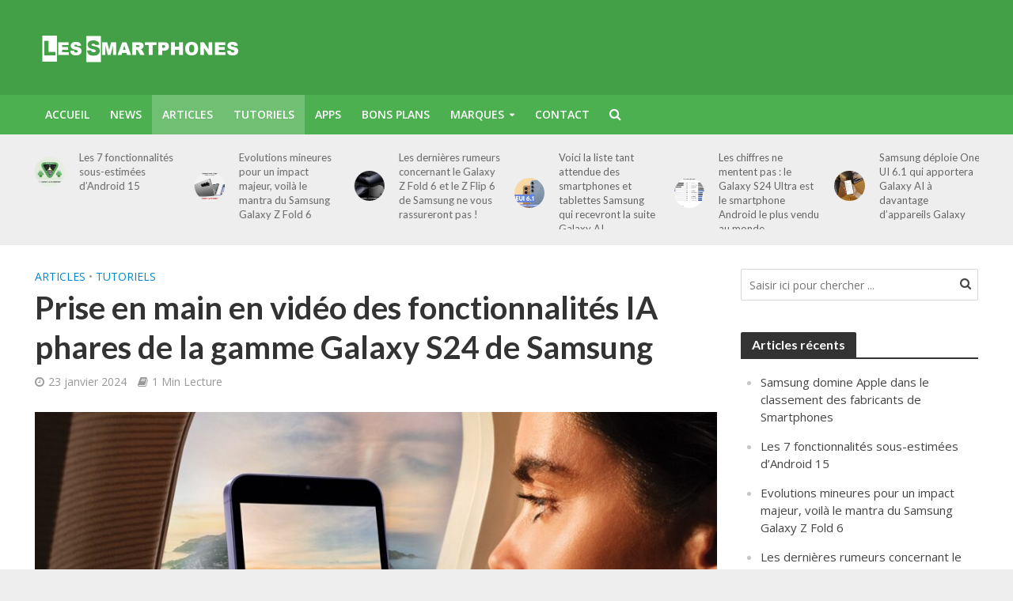

--- FILE ---
content_type: text/html; charset=UTF-8
request_url: https://www.les-smartphones.fr/prise-en-main-en-video-des-fonctionnalites-ia-phares-de-la-gamme-galaxy-s24-de-samsung/
body_size: 23381
content:
<!DOCTYPE html>
<html lang="fr-FR">
<head>
<meta charset="UTF-8">
<meta name="viewport" content="width=device-width,initial-scale=1.0">
<link rel="pingback" href="https://www.les-smartphones.fr/xmlrpc.php">
<meta name='robots' content='index, follow, max-image-preview:large, max-snippet:-1, max-video-preview:-1' />
	<style>img:is([sizes="auto" i], [sizes^="auto," i]) { contain-intrinsic-size: 3000px 1500px }</style>
	
	<!-- This site is optimized with the Yoast SEO plugin v26.8 - https://yoast.com/product/yoast-seo-wordpress/ -->
	<title>Prise en main en vidéo des fonctionnalités IA phares de la gamme Galaxy S24 de Samsung - Les Smartphones</title>
	<meta name="description" content="L&#039;IA est au coeur des Galaxy S24 de Samsung. Cet article propose une prise en main vidéo des fonctionnalités phares de Galaxy AI." />
	<link rel="canonical" href="https://www.les-smartphones.fr/prise-en-main-en-video-des-fonctionnalites-ia-phares-de-la-gamme-galaxy-s24-de-samsung/" />
	<meta property="og:locale" content="fr_FR" />
	<meta property="og:type" content="article" />
	<meta property="og:title" content="Prise en main en vidéo des fonctionnalités IA phares de la gamme Galaxy S24 de Samsung - Les Smartphones" />
	<meta property="og:description" content="L&#039;IA est au coeur des Galaxy S24 de Samsung. Cet article propose une prise en main vidéo des fonctionnalités phares de Galaxy AI." />
	<meta property="og:url" content="https://www.les-smartphones.fr/prise-en-main-en-video-des-fonctionnalites-ia-phares-de-la-gamme-galaxy-s24-de-samsung/" />
	<meta property="og:site_name" content="Les Smartphones" />
	<meta property="article:published_time" content="2024-01-23T08:00:00+00:00" />
	<meta property="article:modified_time" content="2024-01-23T09:02:15+00:00" />
	<meta property="og:image" content="https://www.les-smartphones.fr/wp-content/uploads/2024/01/Galaxy-S24-Series_dl4.jpg" />
	<meta property="og:image:width" content="1000" />
	<meta property="og:image:height" content="707" />
	<meta property="og:image:type" content="image/jpeg" />
	<meta name="author" content="ssaurel" />
	<meta name="twitter:card" content="summary_large_image" />
	<meta name="twitter:creator" content="@ssaurel" />
	<meta name="twitter:site" content="@ssaurel" />
	<meta name="twitter:label1" content="Écrit par" />
	<meta name="twitter:data1" content="ssaurel" />
	<meta name="twitter:label2" content="Durée de lecture estimée" />
	<meta name="twitter:data2" content="2 minutes" />
	<script type="application/ld+json" class="yoast-schema-graph">{"@context":"https://schema.org","@graph":[{"@type":"Article","@id":"https://www.les-smartphones.fr/prise-en-main-en-video-des-fonctionnalites-ia-phares-de-la-gamme-galaxy-s24-de-samsung/#article","isPartOf":{"@id":"https://www.les-smartphones.fr/prise-en-main-en-video-des-fonctionnalites-ia-phares-de-la-gamme-galaxy-s24-de-samsung/"},"author":{"name":"ssaurel","@id":"https://www.les-smartphones.fr/#/schema/person/5215cd944b7ca86b889643d18e760334"},"headline":"Prise en main en vidéo des fonctionnalités IA phares de la gamme Galaxy S24 de Samsung","datePublished":"2024-01-23T08:00:00+00:00","dateModified":"2024-01-23T09:02:15+00:00","mainEntityOfPage":{"@id":"https://www.les-smartphones.fr/prise-en-main-en-video-des-fonctionnalites-ia-phares-de-la-gamme-galaxy-s24-de-samsung/"},"wordCount":249,"commentCount":2,"publisher":{"@id":"https://www.les-smartphones.fr/#organization"},"image":{"@id":"https://www.les-smartphones.fr/prise-en-main-en-video-des-fonctionnalites-ia-phares-de-la-gamme-galaxy-s24-de-samsung/#primaryimage"},"thumbnailUrl":"https://www.les-smartphones.fr/wp-content/uploads/2024/01/Galaxy-S24-Series_dl4.jpg","keywords":["Android","Galaxy S24","Galaxy S24 Ultra","Galaxy S24+","Samsung","Tutoriel"],"articleSection":["Articles","Tutoriels"],"inLanguage":"fr-FR","potentialAction":[{"@type":"CommentAction","name":"Comment","target":["https://www.les-smartphones.fr/prise-en-main-en-video-des-fonctionnalites-ia-phares-de-la-gamme-galaxy-s24-de-samsung/#respond"]}]},{"@type":"WebPage","@id":"https://www.les-smartphones.fr/prise-en-main-en-video-des-fonctionnalites-ia-phares-de-la-gamme-galaxy-s24-de-samsung/","url":"https://www.les-smartphones.fr/prise-en-main-en-video-des-fonctionnalites-ia-phares-de-la-gamme-galaxy-s24-de-samsung/","name":"Prise en main en vidéo des fonctionnalités IA phares de la gamme Galaxy S24 de Samsung - Les Smartphones","isPartOf":{"@id":"https://www.les-smartphones.fr/#website"},"primaryImageOfPage":{"@id":"https://www.les-smartphones.fr/prise-en-main-en-video-des-fonctionnalites-ia-phares-de-la-gamme-galaxy-s24-de-samsung/#primaryimage"},"image":{"@id":"https://www.les-smartphones.fr/prise-en-main-en-video-des-fonctionnalites-ia-phares-de-la-gamme-galaxy-s24-de-samsung/#primaryimage"},"thumbnailUrl":"https://www.les-smartphones.fr/wp-content/uploads/2024/01/Galaxy-S24-Series_dl4.jpg","datePublished":"2024-01-23T08:00:00+00:00","dateModified":"2024-01-23T09:02:15+00:00","description":"L'IA est au coeur des Galaxy S24 de Samsung. Cet article propose une prise en main vidéo des fonctionnalités phares de Galaxy AI.","breadcrumb":{"@id":"https://www.les-smartphones.fr/prise-en-main-en-video-des-fonctionnalites-ia-phares-de-la-gamme-galaxy-s24-de-samsung/#breadcrumb"},"inLanguage":"fr-FR","potentialAction":[{"@type":"ReadAction","target":["https://www.les-smartphones.fr/prise-en-main-en-video-des-fonctionnalites-ia-phares-de-la-gamme-galaxy-s24-de-samsung/"]}]},{"@type":"ImageObject","inLanguage":"fr-FR","@id":"https://www.les-smartphones.fr/prise-en-main-en-video-des-fonctionnalites-ia-phares-de-la-gamme-galaxy-s24-de-samsung/#primaryimage","url":"https://www.les-smartphones.fr/wp-content/uploads/2024/01/Galaxy-S24-Series_dl4.jpg","contentUrl":"https://www.les-smartphones.fr/wp-content/uploads/2024/01/Galaxy-S24-Series_dl4.jpg","width":1000,"height":707},{"@type":"BreadcrumbList","@id":"https://www.les-smartphones.fr/prise-en-main-en-video-des-fonctionnalites-ia-phares-de-la-gamme-galaxy-s24-de-samsung/#breadcrumb","itemListElement":[{"@type":"ListItem","position":1,"name":"Accueil","item":"https://www.les-smartphones.fr/"},{"@type":"ListItem","position":2,"name":"Prise en main en vidéo des fonctionnalités IA phares de la gamme Galaxy S24 de Samsung"}]},{"@type":"WebSite","@id":"https://www.les-smartphones.fr/#website","url":"https://www.les-smartphones.fr/","name":"Les Smartphones","description":"Toute l&#039;actu des Smartphones","publisher":{"@id":"https://www.les-smartphones.fr/#organization"},"potentialAction":[{"@type":"SearchAction","target":{"@type":"EntryPoint","urlTemplate":"https://www.les-smartphones.fr/?s={search_term_string}"},"query-input":{"@type":"PropertyValueSpecification","valueRequired":true,"valueName":"search_term_string"}}],"inLanguage":"fr-FR"},{"@type":"Organization","@id":"https://www.les-smartphones.fr/#organization","name":"Les Smartphones","url":"https://www.les-smartphones.fr/","logo":{"@type":"ImageObject","inLanguage":"fr-FR","@id":"https://www.les-smartphones.fr/#/schema/logo/image/","url":"https://www.les-smartphones.fr/wp-content/uploads/2024/01/les-smartphones-landscape.png","contentUrl":"https://www.les-smartphones.fr/wp-content/uploads/2024/01/les-smartphones-landscape.png","width":1024,"height":512,"caption":"Les Smartphones"},"image":{"@id":"https://www.les-smartphones.fr/#/schema/logo/image/"},"sameAs":["https://x.com/ssaurel"]},{"@type":"Person","@id":"https://www.les-smartphones.fr/#/schema/person/5215cd944b7ca86b889643d18e760334","name":"ssaurel","image":{"@type":"ImageObject","inLanguage":"fr-FR","@id":"https://www.les-smartphones.fr/#/schema/person/image/","url":"https://secure.gravatar.com/avatar/e684ecf5ffac6232bfa76c19df9943e9959fd2efc06a3e7e4487354e630013ae?s=96&d=mm&r=g","contentUrl":"https://secure.gravatar.com/avatar/e684ecf5ffac6232bfa76c19df9943e9959fd2efc06a3e7e4487354e630013ae?s=96&d=mm&r=g","caption":"ssaurel"},"url":"https://www.les-smartphones.fr/author/admin-saurel/"}]}</script>
	<!-- / Yoast SEO plugin. -->


<link rel='dns-prefetch' href='//static.addtoany.com' />
<link rel='dns-prefetch' href='//www.googletagmanager.com' />
<link rel='dns-prefetch' href='//fonts.googleapis.com' />
<link rel="alternate" type="application/rss+xml" title="Les Smartphones &raquo; Flux" href="https://www.les-smartphones.fr/feed/" />
<link rel="alternate" type="application/rss+xml" title="Les Smartphones &raquo; Flux des commentaires" href="https://www.les-smartphones.fr/comments/feed/" />
<link rel="alternate" type="application/rss+xml" title="Les Smartphones &raquo; Prise en main en vidéo des fonctionnalités IA phares de la gamme Galaxy S24 de Samsung Flux des commentaires" href="https://www.les-smartphones.fr/prise-en-main-en-video-des-fonctionnalites-ia-phares-de-la-gamme-galaxy-s24-de-samsung/feed/" />
<script type="text/javascript">
/* <![CDATA[ */
window._wpemojiSettings = {"baseUrl":"https:\/\/s.w.org\/images\/core\/emoji\/16.0.1\/72x72\/","ext":".png","svgUrl":"https:\/\/s.w.org\/images\/core\/emoji\/16.0.1\/svg\/","svgExt":".svg","source":{"concatemoji":"https:\/\/www.les-smartphones.fr\/wp-includes\/js\/wp-emoji-release.min.js?ver=6.8.3"}};
/*! This file is auto-generated */
!function(s,n){var o,i,e;function c(e){try{var t={supportTests:e,timestamp:(new Date).valueOf()};sessionStorage.setItem(o,JSON.stringify(t))}catch(e){}}function p(e,t,n){e.clearRect(0,0,e.canvas.width,e.canvas.height),e.fillText(t,0,0);var t=new Uint32Array(e.getImageData(0,0,e.canvas.width,e.canvas.height).data),a=(e.clearRect(0,0,e.canvas.width,e.canvas.height),e.fillText(n,0,0),new Uint32Array(e.getImageData(0,0,e.canvas.width,e.canvas.height).data));return t.every(function(e,t){return e===a[t]})}function u(e,t){e.clearRect(0,0,e.canvas.width,e.canvas.height),e.fillText(t,0,0);for(var n=e.getImageData(16,16,1,1),a=0;a<n.data.length;a++)if(0!==n.data[a])return!1;return!0}function f(e,t,n,a){switch(t){case"flag":return n(e,"\ud83c\udff3\ufe0f\u200d\u26a7\ufe0f","\ud83c\udff3\ufe0f\u200b\u26a7\ufe0f")?!1:!n(e,"\ud83c\udde8\ud83c\uddf6","\ud83c\udde8\u200b\ud83c\uddf6")&&!n(e,"\ud83c\udff4\udb40\udc67\udb40\udc62\udb40\udc65\udb40\udc6e\udb40\udc67\udb40\udc7f","\ud83c\udff4\u200b\udb40\udc67\u200b\udb40\udc62\u200b\udb40\udc65\u200b\udb40\udc6e\u200b\udb40\udc67\u200b\udb40\udc7f");case"emoji":return!a(e,"\ud83e\udedf")}return!1}function g(e,t,n,a){var r="undefined"!=typeof WorkerGlobalScope&&self instanceof WorkerGlobalScope?new OffscreenCanvas(300,150):s.createElement("canvas"),o=r.getContext("2d",{willReadFrequently:!0}),i=(o.textBaseline="top",o.font="600 32px Arial",{});return e.forEach(function(e){i[e]=t(o,e,n,a)}),i}function t(e){var t=s.createElement("script");t.src=e,t.defer=!0,s.head.appendChild(t)}"undefined"!=typeof Promise&&(o="wpEmojiSettingsSupports",i=["flag","emoji"],n.supports={everything:!0,everythingExceptFlag:!0},e=new Promise(function(e){s.addEventListener("DOMContentLoaded",e,{once:!0})}),new Promise(function(t){var n=function(){try{var e=JSON.parse(sessionStorage.getItem(o));if("object"==typeof e&&"number"==typeof e.timestamp&&(new Date).valueOf()<e.timestamp+604800&&"object"==typeof e.supportTests)return e.supportTests}catch(e){}return null}();if(!n){if("undefined"!=typeof Worker&&"undefined"!=typeof OffscreenCanvas&&"undefined"!=typeof URL&&URL.createObjectURL&&"undefined"!=typeof Blob)try{var e="postMessage("+g.toString()+"("+[JSON.stringify(i),f.toString(),p.toString(),u.toString()].join(",")+"));",a=new Blob([e],{type:"text/javascript"}),r=new Worker(URL.createObjectURL(a),{name:"wpTestEmojiSupports"});return void(r.onmessage=function(e){c(n=e.data),r.terminate(),t(n)})}catch(e){}c(n=g(i,f,p,u))}t(n)}).then(function(e){for(var t in e)n.supports[t]=e[t],n.supports.everything=n.supports.everything&&n.supports[t],"flag"!==t&&(n.supports.everythingExceptFlag=n.supports.everythingExceptFlag&&n.supports[t]);n.supports.everythingExceptFlag=n.supports.everythingExceptFlag&&!n.supports.flag,n.DOMReady=!1,n.readyCallback=function(){n.DOMReady=!0}}).then(function(){return e}).then(function(){var e;n.supports.everything||(n.readyCallback(),(e=n.source||{}).concatemoji?t(e.concatemoji):e.wpemoji&&e.twemoji&&(t(e.twemoji),t(e.wpemoji)))}))}((window,document),window._wpemojiSettings);
/* ]]> */
</script>
<style id='wp-emoji-styles-inline-css' type='text/css'>

	img.wp-smiley, img.emoji {
		display: inline !important;
		border: none !important;
		box-shadow: none !important;
		height: 1em !important;
		width: 1em !important;
		margin: 0 0.07em !important;
		vertical-align: -0.1em !important;
		background: none !important;
		padding: 0 !important;
	}
</style>
<link rel='stylesheet' id='wp-block-library-css' href='https://www.les-smartphones.fr/wp-includes/css/dist/block-library/style.min.css?ver=6.8.3' type='text/css' media='all' />
<style id='classic-theme-styles-inline-css' type='text/css'>
/*! This file is auto-generated */
.wp-block-button__link{color:#fff;background-color:#32373c;border-radius:9999px;box-shadow:none;text-decoration:none;padding:calc(.667em + 2px) calc(1.333em + 2px);font-size:1.125em}.wp-block-file__button{background:#32373c;color:#fff;text-decoration:none}
</style>
<style id='global-styles-inline-css' type='text/css'>
:root{--wp--preset--aspect-ratio--square: 1;--wp--preset--aspect-ratio--4-3: 4/3;--wp--preset--aspect-ratio--3-4: 3/4;--wp--preset--aspect-ratio--3-2: 3/2;--wp--preset--aspect-ratio--2-3: 2/3;--wp--preset--aspect-ratio--16-9: 16/9;--wp--preset--aspect-ratio--9-16: 9/16;--wp--preset--color--black: #000000;--wp--preset--color--cyan-bluish-gray: #abb8c3;--wp--preset--color--white: #ffffff;--wp--preset--color--pale-pink: #f78da7;--wp--preset--color--vivid-red: #cf2e2e;--wp--preset--color--luminous-vivid-orange: #ff6900;--wp--preset--color--luminous-vivid-amber: #fcb900;--wp--preset--color--light-green-cyan: #7bdcb5;--wp--preset--color--vivid-green-cyan: #00d084;--wp--preset--color--pale-cyan-blue: #8ed1fc;--wp--preset--color--vivid-cyan-blue: #0693e3;--wp--preset--color--vivid-purple: #9b51e0;--wp--preset--gradient--vivid-cyan-blue-to-vivid-purple: linear-gradient(135deg,rgba(6,147,227,1) 0%,rgb(155,81,224) 100%);--wp--preset--gradient--light-green-cyan-to-vivid-green-cyan: linear-gradient(135deg,rgb(122,220,180) 0%,rgb(0,208,130) 100%);--wp--preset--gradient--luminous-vivid-amber-to-luminous-vivid-orange: linear-gradient(135deg,rgba(252,185,0,1) 0%,rgba(255,105,0,1) 100%);--wp--preset--gradient--luminous-vivid-orange-to-vivid-red: linear-gradient(135deg,rgba(255,105,0,1) 0%,rgb(207,46,46) 100%);--wp--preset--gradient--very-light-gray-to-cyan-bluish-gray: linear-gradient(135deg,rgb(238,238,238) 0%,rgb(169,184,195) 100%);--wp--preset--gradient--cool-to-warm-spectrum: linear-gradient(135deg,rgb(74,234,220) 0%,rgb(151,120,209) 20%,rgb(207,42,186) 40%,rgb(238,44,130) 60%,rgb(251,105,98) 80%,rgb(254,248,76) 100%);--wp--preset--gradient--blush-light-purple: linear-gradient(135deg,rgb(255,206,236) 0%,rgb(152,150,240) 100%);--wp--preset--gradient--blush-bordeaux: linear-gradient(135deg,rgb(254,205,165) 0%,rgb(254,45,45) 50%,rgb(107,0,62) 100%);--wp--preset--gradient--luminous-dusk: linear-gradient(135deg,rgb(255,203,112) 0%,rgb(199,81,192) 50%,rgb(65,88,208) 100%);--wp--preset--gradient--pale-ocean: linear-gradient(135deg,rgb(255,245,203) 0%,rgb(182,227,212) 50%,rgb(51,167,181) 100%);--wp--preset--gradient--electric-grass: linear-gradient(135deg,rgb(202,248,128) 0%,rgb(113,206,126) 100%);--wp--preset--gradient--midnight: linear-gradient(135deg,rgb(2,3,129) 0%,rgb(40,116,252) 100%);--wp--preset--font-size--small: 13px;--wp--preset--font-size--medium: 20px;--wp--preset--font-size--large: 36px;--wp--preset--font-size--x-large: 42px;--wp--preset--spacing--20: 0.44rem;--wp--preset--spacing--30: 0.67rem;--wp--preset--spacing--40: 1rem;--wp--preset--spacing--50: 1.5rem;--wp--preset--spacing--60: 2.25rem;--wp--preset--spacing--70: 3.38rem;--wp--preset--spacing--80: 5.06rem;--wp--preset--shadow--natural: 6px 6px 9px rgba(0, 0, 0, 0.2);--wp--preset--shadow--deep: 12px 12px 50px rgba(0, 0, 0, 0.4);--wp--preset--shadow--sharp: 6px 6px 0px rgba(0, 0, 0, 0.2);--wp--preset--shadow--outlined: 6px 6px 0px -3px rgba(255, 255, 255, 1), 6px 6px rgba(0, 0, 0, 1);--wp--preset--shadow--crisp: 6px 6px 0px rgba(0, 0, 0, 1);}:where(.is-layout-flex){gap: 0.5em;}:where(.is-layout-grid){gap: 0.5em;}body .is-layout-flex{display: flex;}.is-layout-flex{flex-wrap: wrap;align-items: center;}.is-layout-flex > :is(*, div){margin: 0;}body .is-layout-grid{display: grid;}.is-layout-grid > :is(*, div){margin: 0;}:where(.wp-block-columns.is-layout-flex){gap: 2em;}:where(.wp-block-columns.is-layout-grid){gap: 2em;}:where(.wp-block-post-template.is-layout-flex){gap: 1.25em;}:where(.wp-block-post-template.is-layout-grid){gap: 1.25em;}.has-black-color{color: var(--wp--preset--color--black) !important;}.has-cyan-bluish-gray-color{color: var(--wp--preset--color--cyan-bluish-gray) !important;}.has-white-color{color: var(--wp--preset--color--white) !important;}.has-pale-pink-color{color: var(--wp--preset--color--pale-pink) !important;}.has-vivid-red-color{color: var(--wp--preset--color--vivid-red) !important;}.has-luminous-vivid-orange-color{color: var(--wp--preset--color--luminous-vivid-orange) !important;}.has-luminous-vivid-amber-color{color: var(--wp--preset--color--luminous-vivid-amber) !important;}.has-light-green-cyan-color{color: var(--wp--preset--color--light-green-cyan) !important;}.has-vivid-green-cyan-color{color: var(--wp--preset--color--vivid-green-cyan) !important;}.has-pale-cyan-blue-color{color: var(--wp--preset--color--pale-cyan-blue) !important;}.has-vivid-cyan-blue-color{color: var(--wp--preset--color--vivid-cyan-blue) !important;}.has-vivid-purple-color{color: var(--wp--preset--color--vivid-purple) !important;}.has-black-background-color{background-color: var(--wp--preset--color--black) !important;}.has-cyan-bluish-gray-background-color{background-color: var(--wp--preset--color--cyan-bluish-gray) !important;}.has-white-background-color{background-color: var(--wp--preset--color--white) !important;}.has-pale-pink-background-color{background-color: var(--wp--preset--color--pale-pink) !important;}.has-vivid-red-background-color{background-color: var(--wp--preset--color--vivid-red) !important;}.has-luminous-vivid-orange-background-color{background-color: var(--wp--preset--color--luminous-vivid-orange) !important;}.has-luminous-vivid-amber-background-color{background-color: var(--wp--preset--color--luminous-vivid-amber) !important;}.has-light-green-cyan-background-color{background-color: var(--wp--preset--color--light-green-cyan) !important;}.has-vivid-green-cyan-background-color{background-color: var(--wp--preset--color--vivid-green-cyan) !important;}.has-pale-cyan-blue-background-color{background-color: var(--wp--preset--color--pale-cyan-blue) !important;}.has-vivid-cyan-blue-background-color{background-color: var(--wp--preset--color--vivid-cyan-blue) !important;}.has-vivid-purple-background-color{background-color: var(--wp--preset--color--vivid-purple) !important;}.has-black-border-color{border-color: var(--wp--preset--color--black) !important;}.has-cyan-bluish-gray-border-color{border-color: var(--wp--preset--color--cyan-bluish-gray) !important;}.has-white-border-color{border-color: var(--wp--preset--color--white) !important;}.has-pale-pink-border-color{border-color: var(--wp--preset--color--pale-pink) !important;}.has-vivid-red-border-color{border-color: var(--wp--preset--color--vivid-red) !important;}.has-luminous-vivid-orange-border-color{border-color: var(--wp--preset--color--luminous-vivid-orange) !important;}.has-luminous-vivid-amber-border-color{border-color: var(--wp--preset--color--luminous-vivid-amber) !important;}.has-light-green-cyan-border-color{border-color: var(--wp--preset--color--light-green-cyan) !important;}.has-vivid-green-cyan-border-color{border-color: var(--wp--preset--color--vivid-green-cyan) !important;}.has-pale-cyan-blue-border-color{border-color: var(--wp--preset--color--pale-cyan-blue) !important;}.has-vivid-cyan-blue-border-color{border-color: var(--wp--preset--color--vivid-cyan-blue) !important;}.has-vivid-purple-border-color{border-color: var(--wp--preset--color--vivid-purple) !important;}.has-vivid-cyan-blue-to-vivid-purple-gradient-background{background: var(--wp--preset--gradient--vivid-cyan-blue-to-vivid-purple) !important;}.has-light-green-cyan-to-vivid-green-cyan-gradient-background{background: var(--wp--preset--gradient--light-green-cyan-to-vivid-green-cyan) !important;}.has-luminous-vivid-amber-to-luminous-vivid-orange-gradient-background{background: var(--wp--preset--gradient--luminous-vivid-amber-to-luminous-vivid-orange) !important;}.has-luminous-vivid-orange-to-vivid-red-gradient-background{background: var(--wp--preset--gradient--luminous-vivid-orange-to-vivid-red) !important;}.has-very-light-gray-to-cyan-bluish-gray-gradient-background{background: var(--wp--preset--gradient--very-light-gray-to-cyan-bluish-gray) !important;}.has-cool-to-warm-spectrum-gradient-background{background: var(--wp--preset--gradient--cool-to-warm-spectrum) !important;}.has-blush-light-purple-gradient-background{background: var(--wp--preset--gradient--blush-light-purple) !important;}.has-blush-bordeaux-gradient-background{background: var(--wp--preset--gradient--blush-bordeaux) !important;}.has-luminous-dusk-gradient-background{background: var(--wp--preset--gradient--luminous-dusk) !important;}.has-pale-ocean-gradient-background{background: var(--wp--preset--gradient--pale-ocean) !important;}.has-electric-grass-gradient-background{background: var(--wp--preset--gradient--electric-grass) !important;}.has-midnight-gradient-background{background: var(--wp--preset--gradient--midnight) !important;}.has-small-font-size{font-size: var(--wp--preset--font-size--small) !important;}.has-medium-font-size{font-size: var(--wp--preset--font-size--medium) !important;}.has-large-font-size{font-size: var(--wp--preset--font-size--large) !important;}.has-x-large-font-size{font-size: var(--wp--preset--font-size--x-large) !important;}
:where(.wp-block-post-template.is-layout-flex){gap: 1.25em;}:where(.wp-block-post-template.is-layout-grid){gap: 1.25em;}
:where(.wp-block-columns.is-layout-flex){gap: 2em;}:where(.wp-block-columns.is-layout-grid){gap: 2em;}
:root :where(.wp-block-pullquote){font-size: 1.5em;line-height: 1.6;}
</style>
<link rel='stylesheet' id='contact-form-7-css' href='https://www.les-smartphones.fr/wp-content/plugins/contact-form-7/includes/css/styles.css?ver=6.1.4' type='text/css' media='all' />
<link rel='stylesheet' id='toc-screen-css' href='https://www.les-smartphones.fr/wp-content/plugins/table-of-contents-plus/screen.min.css?ver=2411.1' type='text/css' media='all' />
<style id='toc-screen-inline-css' type='text/css'>
div#toc_container ul li {font-size: 110%;}
</style>
<link rel='stylesheet' id='crp-style-rounded-thumbs-css' href='https://www.les-smartphones.fr/wp-content/plugins/contextual-related-posts/css/rounded-thumbs.min.css?ver=4.1.0' type='text/css' media='all' />
<style id='crp-style-rounded-thumbs-inline-css' type='text/css'>

			.crp_related.crp-rounded-thumbs a {
				width: 180px;
                height: 180px;
				text-decoration: none;
			}
			.crp_related.crp-rounded-thumbs img {
				max-width: 180px;
				margin: auto;
			}
			.crp_related.crp-rounded-thumbs .crp_title {
				width: 100%;
			}
			
</style>
<link rel='stylesheet' id='herald-fonts-css' href='https://fonts.googleapis.com/css?family=Open+Sans%3A400%2C600%7CLato%3A400%2C700&#038;subset=latin%2Clatin-ext&#038;ver=2.1.3' type='text/css' media='all' />
<link rel='stylesheet' id='herald-main-css' href='https://www.les-smartphones.fr/wp-content/themes/herald/assets/css/min.css?ver=2.1.3' type='text/css' media='all' />
<style id='herald-main-inline-css' type='text/css'>
h1, .h1, .herald-no-sid .herald-posts .h2{ font-size: 4.0rem; }h2, .h2, .herald-no-sid .herald-posts .h3{ font-size: 3.3rem; }h3, .h3, .herald-no-sid .herald-posts .h4 { font-size: 2.8rem; }h4, .h4, .herald-no-sid .herald-posts .h5 { font-size: 2.3rem; }h5, .h5, .herald-no-sid .herald-posts .h6 { font-size: 1.9rem; }h6, .h6, .herald-no-sid .herald-posts .h7 { font-size: 1.6rem; }.h7 {font-size: 1.4rem;}.herald-entry-content, .herald-sidebar{font-size: 1.6rem;}.entry-content .entry-headline{font-size: 1.9rem;}body{font-size: 1.6rem;}.widget{font-size: 1.5rem;}.herald-menu{font-size: 1.4rem;}.herald-mod-title .herald-mod-h, .herald-sidebar .widget-title{font-size: 1.6rem;}.entry-meta .meta-item, .entry-meta a, .entry-meta span{font-size: 1.4rem;}.entry-meta.meta-small .meta-item, .entry-meta.meta-small a, .entry-meta.meta-small span{font-size: 1.3rem;}.herald-site-header .header-top,.header-top .herald-in-popup,.header-top .herald-menu ul {background: #000000;color: #ffffff;}.header-top a {color: #ffffff;}.header-top a:hover,.header-top .herald-menu li:hover > a{color: #ffffff;}.header-top .herald-menu-popup:hover > span,.header-top .herald-menu-popup-search span:hover,.header-top .herald-menu-popup-search.herald-search-active{color: #ffffff;}#wp-calendar tbody td a{background: #0288d1;color:#FFF;}.header-top .herald-login #loginform label,.header-top .herald-login p,.header-top a.btn-logout {color: #ffffff;}.header-top .herald-login #loginform input {color: #000000;}.header-top .herald-login .herald-registration-link:after {background: rgba(255,255,255,0.25);}.header-top .herald-login #loginform input[type=submit],.header-top .herald-in-popup .btn-logout {background-color: #ffffff;color: #000000;}.header-top a.btn-logout:hover{color: #000000;}.header-middle{background-color: #43a047;color: #ffffff;}.header-middle a{color: #ffffff;}.header-middle.herald-header-wraper,.header-middle .col-lg-12{height: 120px;}.header-middle .site-title img{max-height: 120px;}.header-middle .sub-menu{background-color: #ffffff;}.header-middle .sub-menu a,.header-middle .herald-search-submit:hover,.header-middle li.herald-mega-menu .col-lg-3 a:hover,.header-middle li.herald-mega-menu .col-lg-3 a:hover:after{color: #111111;}.header-middle .herald-menu li:hover > a,.header-middle .herald-menu-popup-search:hover > span,.header-middle .herald-cart-icon:hover > a{color: #111111;background-color: #ffffff;}.header-middle .current-menu-parent a,.header-middle .current-menu-ancestor a,.header-middle .current_page_item > a,.header-middle .current-menu-item > a{background-color: rgba(255,255,255,0.2); }.header-middle .sub-menu > li > a,.header-middle .herald-search-submit,.header-middle li.herald-mega-menu .col-lg-3 a{color: rgba(17,17,17,0.7); }.header-middle .sub-menu > li:hover > a{color: #111111; }.header-middle .herald-in-popup{background-color: #ffffff;}.header-middle .herald-menu-popup a{color: #111111;}.header-middle .herald-in-popup{background-color: #ffffff;}.header-middle .herald-search-input{color: #111111;}.header-middle .herald-menu-popup a{color: #111111;}.header-middle .herald-menu-popup > span,.header-middle .herald-search-active > span{color: #ffffff;}.header-middle .herald-menu-popup:hover > span,.header-middle .herald-search-active > span{background-color: #ffffff;color: #111111;}.header-middle .herald-login #loginform label,.header-middle .herald-login #loginform input,.header-middle .herald-login p,.header-middle a.btn-logout,.header-middle .herald-login .herald-registration-link:hover,.header-middle .herald-login .herald-lost-password-link:hover {color: #111111;}.header-middle .herald-login .herald-registration-link:after {background: rgba(17,17,17,0.15);}.header-middle .herald-login a,.header-middle .herald-username a {color: #111111;}.header-middle .herald-login a:hover,.header-middle .herald-login .herald-registration-link,.header-middle .herald-login .herald-lost-password-link {color: #43a047;}.header-middle .herald-login #loginform input[type=submit],.header-middle .herald-in-popup .btn-logout {background-color: #43a047;color: #ffffff;}.header-middle a.btn-logout:hover{color: #ffffff;}.header-bottom{background: #4caf50;color: #ffffff;}.header-bottom a,.header-bottom .herald-site-header .herald-search-submit{color: #ffffff;}.header-bottom a:hover{color: #424242;}.header-bottom a:hover,.header-bottom .herald-menu li:hover > a,.header-bottom li.herald-mega-menu .col-lg-3 a:hover:after{color: #424242;}.header-bottom .herald-menu li:hover > a,.header-bottom .herald-menu-popup-search:hover > span,.header-bottom .herald-cart-icon:hover > a {color: #424242;background-color: #ffffff;}.header-bottom .current-menu-parent a,.header-bottom .current-menu-ancestor a,.header-bottom .current_page_item > a,.header-bottom .current-menu-item > a {background-color: rgba(255,255,255,0.2); }.header-bottom .sub-menu{background-color: #ffffff;}.header-bottom .herald-menu li.herald-mega-menu .col-lg-3 a,.header-bottom .sub-menu > li > a,.header-bottom .herald-search-submit{color: rgba(66,66,66,0.7); }.header-bottom .herald-menu li.herald-mega-menu .col-lg-3 a:hover,.header-bottom .sub-menu > li:hover > a{color: #424242; }.header-bottom .sub-menu > li > a,.header-bottom .herald-search-submit{color: rgba(66,66,66,0.7); }.header-bottom .sub-menu > li:hover > a{color: #424242; }.header-bottom .herald-in-popup {background-color: #ffffff;}.header-bottom .herald-menu-popup a {color: #424242;}.header-bottom .herald-in-popup,.header-bottom .herald-search-input {background-color: #ffffff;}.header-bottom .herald-menu-popup a,.header-bottom .herald-search-input{color: #424242;}.header-bottom .herald-menu-popup > span,.header-bottom .herald-search-active > span{color: #ffffff;}.header-bottom .herald-menu-popup:hover > span,.header-bottom .herald-search-active > span{background-color: #ffffff;color: #424242;}.header-bottom .herald-login #loginform label,.header-bottom .herald-login #loginform input,.header-bottom .herald-login p,.header-bottom a.btn-logout,.header-bottom .herald-login .herald-registration-link:hover,.header-bottom .herald-login .herald-lost-password-link:hover {color: #424242;}.header-bottom .herald-login .herald-registration-link:after {background: rgba(66,66,66,0.15);}.header-bottom .herald-login a {color: #424242;}.header-bottom .herald-login a:hover,.header-bottom .herald-login .herald-registration-link,.header-bottom .herald-login .herald-lost-password-link {color: #4caf50;}.header-bottom .herald-login #loginform input[type=submit],.header-bottom .herald-in-popup .btn-logout {background-color: #4caf50;color: #ffffff;}.header-bottom a.btn-logout:hover{color: #ffffff;}.herald-header-sticky{background: #4caf50;color: #ffffff;}.herald-header-sticky a{color: #ffffff;}.herald-header-sticky .herald-menu li:hover > a{color: #444444;background-color: #ffffff;}.herald-header-sticky .sub-menu{background-color: #ffffff;}.herald-header-sticky .sub-menu a{color: #444444;}.herald-header-sticky .sub-menu > li:hover > a{color: #4caf50;}.herald-header-sticky .herald-in-popup,.herald-header-sticky .herald-search-input {background-color: #ffffff;}.herald-header-sticky .herald-menu-popup a{color: #444444;}.herald-header-sticky .herald-menu-popup > span,.herald-header-sticky .herald-search-active > span{color: #ffffff;}.herald-header-sticky .herald-menu-popup:hover > span,.herald-header-sticky .herald-search-active > span{background-color: #ffffff;color: #444444;}.herald-header-sticky .herald-search-input,.herald-header-sticky .herald-search-submit{color: #444444;}.herald-header-sticky .herald-menu li:hover > a,.herald-header-sticky .herald-menu-popup-search:hover > span,.herald-header-sticky .herald-cart-icon:hover a {color: #444444;background-color: #ffffff;}.herald-header-sticky .herald-login #loginform label,.herald-header-sticky .herald-login #loginform input,.herald-header-sticky .herald-login p,.herald-header-sticky a.btn-logout,.herald-header-sticky .herald-login .herald-registration-link:hover,.herald-header-sticky .herald-login .herald-lost-password-link:hover {color: #444444;}.herald-header-sticky .herald-login .herald-registration-link:after {background: rgba(68,68,68,0.15);}.herald-header-sticky .herald-login a {color: #444444;}.herald-header-sticky .herald-login a:hover,.herald-header-sticky .herald-login .herald-registration-link,.herald-header-sticky .herald-login .herald-lost-password-link {color: #4caf50;}.herald-header-sticky .herald-login #loginform input[type=submit],.herald-header-sticky .herald-in-popup .btn-logout {background-color: #4caf50;color: #ffffff;}.herald-header-sticky a.btn-logout:hover{color: #ffffff;}.header-trending{background: #eeeeee;color: #666666;}.header-trending a{color: #666666;}.header-trending a:hover{color: #111111;}.herald-site-content { margin-top: 1px; }body {background-color:#eeeeee;color: #444444;font-family: 'Open Sans';font-weight: 400;}.herald-site-content{background-color:#ffffff; box-shadow: 0 0 0 1px rgba(68,68,68,0.1);}h1, h2, h3, h4, h5, h6,.h1, .h2, .h3, .h4, .h5, .h6, .h7,.wp-block-cover .wp-block-cover-image-text, .wp-block-cover .wp-block-cover-text, .wp-block-cover h2, .wp-block-cover-image .wp-block-cover-image-text, .wp-block-cover-image .wp-block-cover-text, .wp-block-cover-image h2{font-family: 'Lato';font-weight: 700;}.header-middle .herald-menu,.header-bottom .herald-menu,.herald-header-sticky .herald-menu,.herald-mobile-nav{font-family: 'Open Sans';font-weight: 600;}.herald-menu li.herald-mega-menu .herald-ovrld .meta-category a{font-family: 'Open Sans';font-weight: 400;}.herald-entry-content blockquote p{color: #0288d1;}pre {background: rgba(68,68,68,0.06);border: 1px solid rgba(68,68,68,0.2);}thead {background: rgba(68,68,68,0.06);}a,.entry-title a:hover,.herald-menu .sub-menu li .meta-category a{color: #0288d1;}.entry-meta-wrapper .entry-meta span:before,.entry-meta-wrapper .entry-meta a:before,.entry-meta-wrapper .entry-meta .meta-item:before,.entry-meta-wrapper .entry-meta div,li.herald-mega-menu .sub-menu .entry-title a,.entry-meta-wrapper .herald-author-twitter{color: #444444;}.herald-mod-title h1,.herald-mod-title h2,.herald-mod-title h4{color: #ffffff;}.herald-mod-head:after,.herald-mod-title .herald-color,.widget-title:after,.widget-title span{color: #ffffff;background-color: #333333;}.herald-mod-title .herald-color a{color: #ffffff;}.herald-ovrld .meta-category a,.herald-fa-wrapper .meta-category a{background-color: #0288d1;}.meta-tags a,.widget_tag_cloud a,.herald-share-meta:after{background: rgba(51,51,51,0.1);}h1, h2, h3, h4, h5, h6,.entry-title a {color: #333333;}.herald-pagination .page-numbers,.herald-mod-subnav a,.herald-mod-actions a,.herald-slider-controls div,.meta-tags a,.widget.widget_tag_cloud a,.herald-sidebar .mks_autor_link_wrap a,.herald-sidebar .meks-instagram-follow-link a,.mks_themeforest_widget .mks_read_more a,.herald-read-more{color: #444444;}.widget.widget_tag_cloud a:hover,.entry-content .meta-tags a:hover{background-color: #0288d1;color: #FFF;}.herald-pagination .prev.page-numbers,.herald-pagination .next.page-numbers,.herald-pagination .prev.page-numbers:hover,.herald-pagination .next.page-numbers:hover,.herald-pagination .page-numbers.current,.herald-pagination .page-numbers.current:hover,.herald-next a,.herald-pagination .herald-next a:hover,.herald-prev a,.herald-pagination .herald-prev a:hover,.herald-load-more a,.herald-load-more a:hover,.entry-content .herald-search-submit,.herald-mod-desc .herald-search-submit,.wpcf7-submit{background-color:#0288d1;color: #FFF;}.herald-pagination .page-numbers:hover{background-color: rgba(68,68,68,0.1);}.widget a,.recentcomments a,.widget a:hover,.herald-sticky-next a:hover,.herald-sticky-prev a:hover,.herald-mod-subnav a:hover,.herald-mod-actions a:hover,.herald-slider-controls div:hover,.meta-tags a:hover,.widget_tag_cloud a:hover,.mks_autor_link_wrap a:hover,.meks-instagram-follow-link a:hover,.mks_themeforest_widget .mks_read_more a:hover,.herald-read-more:hover,.widget .entry-title a:hover,li.herald-mega-menu .sub-menu .entry-title a:hover,.entry-meta-wrapper .meta-item:hover a,.entry-meta-wrapper .meta-item:hover a:before,.entry-meta-wrapper .herald-share:hover > span,.entry-meta-wrapper .herald-author-name:hover,.entry-meta-wrapper .herald-author-twitter:hover,.entry-meta-wrapper .herald-author-twitter:hover:before{color:#0288d1;}.widget ul li a,.widget .entry-title a,.herald-author-name,.entry-meta-wrapper .meta-item,.entry-meta-wrapper .meta-item span,.entry-meta-wrapper .meta-item a,.herald-mod-actions a{color: #444444;}.widget li:before{background: rgba(68,68,68,0.3);}.widget_categories .count{background: #0288d1;color: #FFF;}input[type="submit"],.spinner > div{background-color: #0288d1;}.herald-mod-actions a:hover,.comment-body .edit-link a,.herald-breadcrumbs a:hover{color:#0288d1;}.herald-header-wraper .herald-soc-nav a:hover,.meta-tags span,li.herald-mega-menu .herald-ovrld .entry-title a,li.herald-mega-menu .herald-ovrld .entry-title a:hover,.herald-ovrld .entry-meta .herald-reviews i:before{color: #FFF;}.entry-meta .meta-item, .entry-meta span, .entry-meta a,.meta-category span,.post-date,.recentcomments,.rss-date,.comment-metadata a,.entry-meta a:hover,.herald-menu li.herald-mega-menu .col-lg-3 a:after,.herald-breadcrumbs,.herald-breadcrumbs a,.entry-meta .herald-reviews i:before{color: #999999;}.herald-lay-a .herald-lay-over{background: #ffffff;}.herald-pagination a:hover,input[type="submit"]:hover,.entry-content .herald-search-submit:hover,.wpcf7-submit:hover,.herald-fa-wrapper .meta-category a:hover,.herald-ovrld .meta-category a:hover,.herald-mod-desc .herald-search-submit:hover,.herald-single-sticky .herald-share li a:hover{cursor: pointer;text-decoration: none;background-image: -moz-linear-gradient(left,rgba(0,0,0,0.1) 0%,rgba(0,0,0,0.1) 100%);background-image: -webkit-gradient(linear,left top,right top,color-stop(0%,rgba(0,0,0,0.1)),color-stop(100%,rgba(0,0,0,0.1)));background-image: -webkit-linear-gradient(left,rgba(0,0,0,0.1) 0%,rgba(0,0,0,0.1) 100%);background-image: -o-linear-gradient(left,rgba(0,0,0,0.1) 0%,rgba(0,0,0,0.1) 100%);background-image: -ms-linear-gradient(left,rgba(0,0,0,0.1) 0%,rgba(0,0,0,0.1) 100%);background-image: linear-gradient(to right,rgba(0,0,0,0.1) 0%,rgba(0,0,0,0.1) 100%);}.herald-sticky-next a,.herald-sticky-prev a{color: #444444;}.herald-sticky-prev a:before,.herald-sticky-next a:before,.herald-comment-action,.meta-tags span,.herald-entry-content .herald-link-pages a{background: #444444;}.herald-sticky-prev a:hover:before,.herald-sticky-next a:hover:before,.herald-comment-action:hover,div.mejs-controls .mejs-time-rail .mejs-time-current,.herald-entry-content .herald-link-pages a:hover{background: #0288d1;} .herald-site-footer{background: #4caf50;color: #ffffff;}.herald-site-footer .widget-title span{color: #ffffff;background: transparent;}.herald-site-footer .widget-title:before{background:#ffffff;}.herald-site-footer .widget-title:after,.herald-site-footer .widget_tag_cloud a{background: rgba(255,255,255,0.1);}.herald-site-footer .widget li:before{background: rgba(255,255,255,0.3);}.herald-site-footer a,.herald-site-footer .widget a:hover,.herald-site-footer .widget .meta-category a,.herald-site-footer .herald-slider-controls .owl-prev:hover,.herald-site-footer .herald-slider-controls .owl-next:hover,.herald-site-footer .herald-slider-controls .herald-mod-actions:hover{color: #ffffff;}.herald-site-footer .widget a,.herald-site-footer .mks_author_widget h3{color: #ffffff;}.herald-site-footer .entry-meta .meta-item, .herald-site-footer .entry-meta span, .herald-site-footer .entry-meta a, .herald-site-footer .meta-category span, .herald-site-footer .post-date, .herald-site-footer .recentcomments, .herald-site-footer .rss-date, .herald-site-footer .comment-metadata a{color: #ffffff;}.herald-site-footer .mks_author_widget .mks_autor_link_wrap a, .herald-site-footer.mks_read_more a, .herald-site-footer .herald-read-more,.herald-site-footer .herald-slider-controls .owl-prev, .herald-site-footer .herald-slider-controls .owl-next, .herald-site-footer .herald-mod-wrap .herald-mod-actions a{border-color: rgba(255,255,255,0.2);}.herald-site-footer .mks_author_widget .mks_autor_link_wrap a:hover, .herald-site-footer.mks_read_more a:hover, .herald-site-footer .herald-read-more:hover,.herald-site-footer .herald-slider-controls .owl-prev:hover, .herald-site-footer .herald-slider-controls .owl-next:hover, .herald-site-footer .herald-mod-wrap .herald-mod-actions a:hover{border-color: rgba(255,255,255,0.5);}.herald-site-footer .widget_search .herald-search-input{color: #4caf50;}.herald-site-footer .widget_tag_cloud a:hover{background:#ffffff;color:#FFF;}.footer-bottom a{color:#ffffff;}.footer-bottom a:hover,.footer-bottom .herald-copyright a{color:#ffffff;}.footer-bottom .herald-menu li:hover > a{color: #ffffff;}.footer-bottom .sub-menu{background-color: rgba(0,0,0,0.5);} .herald-pagination{border-top: 1px solid rgba(51,51,51,0.1);}.entry-content a:hover,.comment-respond a:hover,.comment-reply-link:hover{border-bottom: 2px solid #0288d1;}.footer-bottom .herald-copyright a:hover{border-bottom: 2px solid #ffffff;}.herald-slider-controls .owl-prev,.herald-slider-controls .owl-next,.herald-mod-wrap .herald-mod-actions a{border: 1px solid rgba(68,68,68,0.2);}.herald-slider-controls .owl-prev:hover,.herald-slider-controls .owl-next:hover,.herald-mod-wrap .herald-mod-actions a:hover,.herald-author .herald-socials-actions .herald-mod-actions a:hover {border-color: rgba(2,136,209,0.5);}.herald-pagination,.herald-link-pages,#wp-calendar thead th,#wp-calendar tbody td,#wp-calendar tbody td:last-child{border-color: rgba(68,68,68,0.1);}.herald-lay-h:after,.herald-site-content .herald-related .herald-lay-h:after,.herald-lay-e:after,.herald-site-content .herald-related .herald-lay-e:after,.herald-lay-j:after,.herald-site-content .herald-related .herald-lay-j:after,.herald-lay-l:after,.herald-site-content .herald-related .herald-lay-l:after {background-color: rgba(68,68,68,0.1);}.wp-block-button__link{background: #0288d1;}input[type="text"], input[type="email"], input[type="url"], input[type="tel"], input[type="number"], input[type="date"], input[type="password"], select, textarea,.herald-single-sticky,td,th,table,.mks_author_widget .mks_autor_link_wrap a,.widget .meks-instagram-follow-link a,.mks_read_more a,.herald-read-more{border-color: rgba(68,68,68,0.2);}.entry-content .herald-search-input,.herald-fake-button,input[type="text"]:focus, input[type="email"]:focus, input[type="url"]:focus, input[type="tel"]:focus, input[type="number"]:focus, input[type="date"]:focus, input[type="password"]:focus, textarea:focus{border-color: rgba(68,68,68,0.3);}.mks_author_widget .mks_autor_link_wrap a:hover,.widget .meks-instagram-follow-link a:hover,.mks_read_more a:hover,.herald-read-more:hover{border-color: rgba(2,136,209,0.5);}.comment-form,.herald-gray-area,.entry-content .herald-search-form,.herald-mod-desc .herald-search-form{background-color: rgba(68,68,68,0.06);border: 1px solid rgba(68,68,68,0.15);}.herald-boxed .herald-breadcrumbs{background-color: rgba(68,68,68,0.06);}.herald-breadcrumbs{border-color: rgba(68,68,68,0.15);}.single .herald-entry-content .herald-ad,.archive .herald-posts .herald-ad{border-top: 1px solid rgba(68,68,68,0.15);}.archive .herald-posts .herald-ad{border-bottom: 1px solid rgba(68,68,68,0.15);}li.comment .comment-body:after{background-color: rgba(68,68,68,0.06);}.herald-pf-invert .entry-title a:hover .herald-format-icon{background: #0288d1;}.herald-responsive-header,.herald-mobile-nav,.herald-responsive-header .herald-menu-popup-search .fa{color: #ffffff;background: #4caf50;}.herald-responsive-header a{color: #ffffff;}.herald-mobile-nav li a{color: #ffffff;}.herald-mobile-nav li a,.herald-mobile-nav .herald-mega-menu.herald-mega-menu-classic>.sub-menu>li>a{border-bottom: 1px solid rgba(255,255,255,0.15);}.herald-mobile-nav{border-right: 1px solid rgba(255,255,255,0.15);}.herald-mobile-nav li a:hover{color: #fff;background-color: #424242;}.herald-menu-toggler{color: #ffffff;border-color: rgba(255,255,255,0.15);}.herald-goto-top{color: #ffffff;background-color: #333333;}.herald-goto-top:hover{background-color: #0288d1;}.herald-responsive-header .herald-menu-popup > span,.herald-responsive-header .herald-search-active > span{color: #ffffff;}.herald-responsive-header .herald-menu-popup-search .herald-in-popup{background: #ffffff;}.herald-responsive-header .herald-search-input,.herald-responsive-header .herald-menu-popup-search .herald-search-submit{color: #444444;}.site-title a{text-transform: none;}.site-description{text-transform: none;}.main-navigation{text-transform: uppercase;}.entry-title{text-transform: none;}.meta-category a{text-transform: uppercase;}.herald-mod-title{text-transform: none;}.herald-sidebar .widget-title{text-transform: none;}.herald-site-footer .widget-title{text-transform: none;}.fa-post-thumbnail:before, .herald-ovrld .herald-post-thumbnail span:before, .herald-ovrld .herald-post-thumbnail a:before { opacity: 0.5; }.herald-fa-item:hover .fa-post-thumbnail:before, .herald-ovrld:hover .herald-post-thumbnail a:before, .herald-ovrld:hover .herald-post-thumbnail span:before{ opacity: 0.8; }@media only screen and (min-width: 1249px) {.herald-site-header .header-top,.header-middle,.header-bottom,.herald-header-sticky,.header-trending{ display:block !important;}.herald-responsive-header,.herald-mobile-nav{display:none !important;}.herald-site-content {margin-top: 0 !important;}.herald-mega-menu .sub-menu {display: block;}.header-mobile-ad {display: none;}}
</style>
<link rel='stylesheet' id='addtoany-css' href='https://www.les-smartphones.fr/wp-content/plugins/add-to-any/addtoany.min.css?ver=1.16' type='text/css' media='all' />
<script type="text/javascript" id="addtoany-core-js-before">
/* <![CDATA[ */
window.a2a_config=window.a2a_config||{};a2a_config.callbacks=[];a2a_config.overlays=[];a2a_config.templates={};a2a_localize = {
	Share: "Partager",
	Save: "Enregistrer",
	Subscribe: "S'abonner",
	Email: "E-mail",
	Bookmark: "Marque-page",
	ShowAll: "Montrer tout",
	ShowLess: "Montrer moins",
	FindServices: "Trouver des service(s)",
	FindAnyServiceToAddTo: "Trouver instantan&eacute;ment des services &agrave; ajouter &agrave;",
	PoweredBy: "Propuls&eacute; par",
	ShareViaEmail: "Partager par e-mail",
	SubscribeViaEmail: "S’abonner par e-mail",
	BookmarkInYourBrowser: "Ajouter un signet dans votre navigateur",
	BookmarkInstructions: "Appuyez sur Ctrl+D ou \u2318+D pour mettre cette page en signet",
	AddToYourFavorites: "Ajouter &agrave; vos favoris",
	SendFromWebOrProgram: "Envoyer depuis n’importe quelle adresse e-mail ou logiciel e-mail",
	EmailProgram: "Programme d’e-mail",
	More: "Plus&#8230;",
	ThanksForSharing: "Merci de partager !",
	ThanksForFollowing: "Merci de nous suivre !"
};
/* ]]> */
</script>
<script type="text/javascript" defer src="https://static.addtoany.com/menu/page.js" id="addtoany-core-js"></script>
<script type="text/javascript" src="https://www.les-smartphones.fr/wp-includes/js/jquery/jquery.min.js?ver=3.7.1" id="jquery-core-js"></script>
<script type="text/javascript" src="https://www.les-smartphones.fr/wp-includes/js/jquery/jquery-migrate.min.js?ver=3.4.1" id="jquery-migrate-js"></script>
<script type="text/javascript" defer src="https://www.les-smartphones.fr/wp-content/plugins/add-to-any/addtoany.min.js?ver=1.1" id="addtoany-jquery-js"></script>

<!-- Extrait de code de la balise Google (gtag.js) ajouté par Site Kit -->
<!-- Extrait Google Analytics ajouté par Site Kit -->
<script type="text/javascript" src="https://www.googletagmanager.com/gtag/js?id=GT-5MRP4Q5" id="google_gtagjs-js" async></script>
<script type="text/javascript" id="google_gtagjs-js-after">
/* <![CDATA[ */
window.dataLayer = window.dataLayer || [];function gtag(){dataLayer.push(arguments);}
gtag("set","linker",{"domains":["www.les-smartphones.fr"]});
gtag("js", new Date());
gtag("set", "developer_id.dZTNiMT", true);
gtag("config", "GT-5MRP4Q5");
/* ]]> */
</script>
<link rel="https://api.w.org/" href="https://www.les-smartphones.fr/wp-json/" /><link rel="alternate" title="JSON" type="application/json" href="https://www.les-smartphones.fr/wp-json/wp/v2/posts/423" /><link rel="EditURI" type="application/rsd+xml" title="RSD" href="https://www.les-smartphones.fr/xmlrpc.php?rsd" />
<meta name="generator" content="WordPress 6.8.3" />
<link rel='shortlink' href='https://www.les-smartphones.fr/?p=423' />
<link rel="alternate" title="oEmbed (JSON)" type="application/json+oembed" href="https://www.les-smartphones.fr/wp-json/oembed/1.0/embed?url=https%3A%2F%2Fwww.les-smartphones.fr%2Fprise-en-main-en-video-des-fonctionnalites-ia-phares-de-la-gamme-galaxy-s24-de-samsung%2F" />
<link rel="alternate" title="oEmbed (XML)" type="text/xml+oembed" href="https://www.les-smartphones.fr/wp-json/oembed/1.0/embed?url=https%3A%2F%2Fwww.les-smartphones.fr%2Fprise-en-main-en-video-des-fonctionnalites-ia-phares-de-la-gamme-galaxy-s24-de-samsung%2F&#038;format=xml" />
<meta name="generator" content="Site Kit by Google 1.170.0" /><link rel="icon" href="https://www.les-smartphones.fr/wp-content/uploads/2019/06/cropped-ls_512-32x32.png" sizes="32x32" />
<link rel="icon" href="https://www.les-smartphones.fr/wp-content/uploads/2019/06/cropped-ls_512-192x192.png" sizes="192x192" />
<link rel="apple-touch-icon" href="https://www.les-smartphones.fr/wp-content/uploads/2019/06/cropped-ls_512-180x180.png" />
<meta name="msapplication-TileImage" content="https://www.les-smartphones.fr/wp-content/uploads/2019/06/cropped-ls_512-270x270.png" />
</head>

<body class="wp-singular post-template-default single single-post postid-423 single-format-standard wp-theme-herald chrome herald-boxed herald-v_2_1_3">



	<header id="header" class="herald-site-header">

											<div class="header-middle herald-header-wraper hidden-xs hidden-sm">
	<div class="container">
		<div class="row">
				<div class="col-lg-12 hel-el">
				
															<div class="hel-l herald-go-hor">
													<div class="site-branding">
				<span class="site-title h1"><a href="https://www.les-smartphones.fr/" rel="home"><img class="herald-logo" src="https://www.les-smartphones.fr/wp-content/uploads/2019/06/lessmartphones-logo.png" alt="Les Smartphones" ></a></span>
	</div>
											</div>
					
										
															<div class="hel-r herald-go-hor">
																								</div>
								
					
				
				</div>
		</div>
		</div>
</div>							<div class="header-bottom herald-header-wraper hidden-sm hidden-xs">
	<div class="container">
		<div class="row">
				<div class="col-lg-12 hel-el">
				
															<div class="hel-l">
													<nav class="main-navigation herald-menu">	
				<ul id="menu-main-menu" class="menu"><li id="menu-item-23" class="menu-item menu-item-type-custom menu-item-object-custom menu-item-home menu-item-23"><a href="https://www.les-smartphones.fr/">Accueil</a><li id="menu-item-6" class="menu-item menu-item-type-taxonomy menu-item-object-category menu-item-6"><a href="https://www.les-smartphones.fr/category/news/">News</a><li id="menu-item-42" class="menu-item menu-item-type-taxonomy menu-item-object-category current-post-ancestor current-menu-parent current-post-parent menu-item-42"><a href="https://www.les-smartphones.fr/category/articles/">Articles</a><li id="menu-item-7" class="menu-item menu-item-type-taxonomy menu-item-object-category current-post-ancestor current-menu-parent current-post-parent menu-item-7"><a href="https://www.les-smartphones.fr/category/tutoriels/">Tutoriels</a><li id="menu-item-21" class="menu-item menu-item-type-taxonomy menu-item-object-category menu-item-21"><a href="https://www.les-smartphones.fr/category/apps/">Apps</a><li id="menu-item-8" class="menu-item menu-item-type-taxonomy menu-item-object-category menu-item-8"><a href="https://www.les-smartphones.fr/category/bons-plans/">Bons Plans</a><li id="menu-item-22" class="menu-item menu-item-type-taxonomy menu-item-object-category menu-item-has-children menu-item-22"><a href="https://www.les-smartphones.fr/category/marques/">Marques</a>
<ul class="sub-menu">
	<li id="menu-item-24" class="menu-item menu-item-type-taxonomy menu-item-object-category menu-item-24"><a href="https://www.les-smartphones.fr/category/marques/apple/">Apple</a>	<li id="menu-item-30" class="menu-item menu-item-type-taxonomy menu-item-object-category menu-item-30"><a href="https://www.les-smartphones.fr/category/marques/samsung/">Samsung</a>	<li id="menu-item-27" class="menu-item menu-item-type-taxonomy menu-item-object-category menu-item-27"><a href="https://www.les-smartphones.fr/category/marques/huawei/">Huawei</a>	<li id="menu-item-26" class="menu-item menu-item-type-taxonomy menu-item-object-category menu-item-26"><a href="https://www.les-smartphones.fr/category/marques/google/">Google</a>	<li id="menu-item-67" class="menu-item menu-item-type-taxonomy menu-item-object-category menu-item-67"><a href="https://www.les-smartphones.fr/category/marques/nokia/">Nokia</a>	<li id="menu-item-32" class="menu-item menu-item-type-taxonomy menu-item-object-category menu-item-32"><a href="https://www.les-smartphones.fr/category/marques/xiaomi/">Xiaomi</a>	<li id="menu-item-29" class="menu-item menu-item-type-taxonomy menu-item-object-category menu-item-29"><a href="https://www.les-smartphones.fr/category/marques/motorola/">Motorola</a>	<li id="menu-item-28" class="menu-item menu-item-type-taxonomy menu-item-object-category menu-item-28"><a href="https://www.les-smartphones.fr/category/marques/lg/">LG</a>	<li id="menu-item-31" class="menu-item menu-item-type-taxonomy menu-item-object-category menu-item-31"><a href="https://www.les-smartphones.fr/category/marques/sony/">Sony</a>	<li id="menu-item-25" class="menu-item menu-item-type-taxonomy menu-item-object-category menu-item-25"><a href="https://www.les-smartphones.fr/category/marques/autres/">Autres</a></ul>
<li id="menu-item-38" class="menu-item menu-item-type-post_type menu-item-object-page menu-item-38"><a href="https://www.les-smartphones.fr/contact/">Contact</a></ul>	</nav>													<div class="herald-menu-popup-search">
<span class="fa fa-search"></span>
	<div class="herald-in-popup">
		<form class="herald-search-form" action="https://www.les-smartphones.fr/" method="get">
	<input name="s" class="herald-search-input" type="text" value="" placeholder="Saisir ici pour chercher ..." /><button type="submit" class="herald-search-submit"></button>
</form>	</div>
</div>											</div>
					
										
															<div class="hel-r">
																								</div>
										
					
				
				</div>
		</div>
		</div>
</div>							
<div class="header-trending hidden-xs hidden-sm header-slider">
<div class="container">
	<div class="row">
		<div class="col-lg-12 col-md-12 ">		
			<div class="row trending-slider " data-col="6">
																<div class="owl-col">
															<div class="herald-post-thumbnail">
									<a href="https://www.les-smartphones.fr/samsung-domine-apple-dans-le-classement-des-fabricants-de-smartphones/" title="Samsung domine Apple dans le classement des fabricants de Smartphones"><img width="150" height="150" src="https://www.les-smartphones.fr/wp-content/uploads/2024/09/Smartphone-Market-Share_Global_02-web-150x150.jpg" class="attachment-thumbnail size-thumbnail wp-post-image" alt="" decoding="async" srcset="https://www.les-smartphones.fr/wp-content/uploads/2024/09/Smartphone-Market-Share_Global_02-web-150x150.jpg 150w, https://www.les-smartphones.fr/wp-content/uploads/2024/09/Smartphone-Market-Share_Global_02-web-180x180.jpg 180w" sizes="(max-width: 150px) 100vw, 150px" /></a>
								</div>
														<h4 class="h6"><a href="https://www.les-smartphones.fr/samsung-domine-apple-dans-le-classement-des-fabricants-de-smartphones/">Samsung domine Apple dans le classement des fabricants de Smartphones</a></h4>						</div>
											<div class="owl-col">
															<div class="herald-post-thumbnail">
									<a href="https://www.les-smartphones.fr/les-7-fonctionnalites-sous-estimees-dandroid-15/" title="Les 7 fonctionnalités sous-estimées d&rsquo;Android 15"><img width="150" height="150" src="https://www.les-smartphones.fr/wp-content/uploads/2024/09/Android-15-Nouveautes-150x150.jpg" class="attachment-thumbnail size-thumbnail wp-post-image" alt="" decoding="async" srcset="https://www.les-smartphones.fr/wp-content/uploads/2024/09/Android-15-Nouveautes-150x150.jpg 150w, https://www.les-smartphones.fr/wp-content/uploads/2024/09/Android-15-Nouveautes-180x180.jpg 180w" sizes="(max-width: 150px) 100vw, 150px" /></a>
								</div>
														<h4 class="h6"><a href="https://www.les-smartphones.fr/les-7-fonctionnalites-sous-estimees-dandroid-15/">Les 7 fonctionnalités sous-estimées d&rsquo;Android 15</a></h4>						</div>
											<div class="owl-col">
															<div class="herald-post-thumbnail">
									<a href="https://www.les-smartphones.fr/evolutions-mineures-pour-un-impact-majeur-voila-le-mantra-du-samsung-galaxy-z-fold-6/" title="Evolutions mineures pour un impact majeur, voilà le mantra du Samsung Galaxy Z Fold 6"><img width="150" height="150" src="https://www.les-smartphones.fr/wp-content/uploads/2024/07/Samsung-Galaxy-Z-Fold-6-150x150.png" class="attachment-thumbnail size-thumbnail wp-post-image" alt="" decoding="async" srcset="https://www.les-smartphones.fr/wp-content/uploads/2024/07/Samsung-Galaxy-Z-Fold-6-150x150.png 150w, https://www.les-smartphones.fr/wp-content/uploads/2024/07/Samsung-Galaxy-Z-Fold-6-180x180.png 180w" sizes="(max-width: 150px) 100vw, 150px" /></a>
								</div>
														<h4 class="h6"><a href="https://www.les-smartphones.fr/evolutions-mineures-pour-un-impact-majeur-voila-le-mantra-du-samsung-galaxy-z-fold-6/">Evolutions mineures pour un impact majeur, voilà le mantra du Samsung Galaxy Z Fold 6</a></h4>						</div>
											<div class="owl-col">
															<div class="herald-post-thumbnail">
									<a href="https://www.les-smartphones.fr/les-dernieres-rumeurs-concernant-le-galaxy-z-fold-6-et-le-z-flip-6-de-samsung-ne-vous-rassureront-pas/" title="Les dernières rumeurs concernant le Galaxy Z Fold 6 et le Z Flip 6 de Samsung ne vous rassureront pas !"><img width="150" height="150" src="https://www.les-smartphones.fr/wp-content/uploads/2024/05/Samsung-Z-Fold-6-Z-Flip-6-Rumeurs-150x150.jpg" class="attachment-thumbnail size-thumbnail wp-post-image" alt="" decoding="async" srcset="https://www.les-smartphones.fr/wp-content/uploads/2024/05/Samsung-Z-Fold-6-Z-Flip-6-Rumeurs-150x150.jpg 150w, https://www.les-smartphones.fr/wp-content/uploads/2024/05/Samsung-Z-Fold-6-Z-Flip-6-Rumeurs-180x180.jpg 180w" sizes="(max-width: 150px) 100vw, 150px" /></a>
								</div>
														<h4 class="h6"><a href="https://www.les-smartphones.fr/les-dernieres-rumeurs-concernant-le-galaxy-z-fold-6-et-le-z-flip-6-de-samsung-ne-vous-rassureront-pas/">Les dernières rumeurs concernant le Galaxy Z Fold 6 et le Z Flip 6 de Samsung ne vous rassureront pas !</a></h4>						</div>
											<div class="owl-col">
															<div class="herald-post-thumbnail">
									<a href="https://www.les-smartphones.fr/voici-la-liste-tant-attendue-des-smartphones-et-tablettes-samsung-qui-recevront-la-suite-galaxy-ai/" title="Voici la liste tant attendue des smartphones et tablettes Samsung qui recevront la suite Galaxy AI"><img width="150" height="150" src="https://www.les-smartphones.fr/wp-content/uploads/2024/05/Samsung-One-UI-6-1-150x150.jpg" class="attachment-thumbnail size-thumbnail wp-post-image" alt="" decoding="async" srcset="https://www.les-smartphones.fr/wp-content/uploads/2024/05/Samsung-One-UI-6-1-150x150.jpg 150w, https://www.les-smartphones.fr/wp-content/uploads/2024/05/Samsung-One-UI-6-1-180x180.jpg 180w" sizes="(max-width: 150px) 100vw, 150px" /></a>
								</div>
														<h4 class="h6"><a href="https://www.les-smartphones.fr/voici-la-liste-tant-attendue-des-smartphones-et-tablettes-samsung-qui-recevront-la-suite-galaxy-ai/">Voici la liste tant attendue des smartphones et tablettes Samsung qui recevront la suite Galaxy AI</a></h4>						</div>
											<div class="owl-col">
															<div class="herald-post-thumbnail">
									<a href="https://www.les-smartphones.fr/les-chiffres-ne-mentent-pas-le-galaxy-s24-ultra-est-le-smartphone-android-le-plus-vendu-au-monde/" title="Les chiffres ne mentent pas : le Galaxy S24 Ultra est le smartphone Android le plus vendu au monde"><img width="150" height="150" src="https://www.les-smartphones.fr/wp-content/uploads/2024/05/Top-10-smartphones-in-Q1-2024-150x150.png" class="attachment-thumbnail size-thumbnail wp-post-image" alt="" decoding="async" srcset="https://www.les-smartphones.fr/wp-content/uploads/2024/05/Top-10-smartphones-in-Q1-2024-150x150.png 150w, https://www.les-smartphones.fr/wp-content/uploads/2024/05/Top-10-smartphones-in-Q1-2024-180x180.png 180w" sizes="(max-width: 150px) 100vw, 150px" /></a>
								</div>
														<h4 class="h6"><a href="https://www.les-smartphones.fr/les-chiffres-ne-mentent-pas-le-galaxy-s24-ultra-est-le-smartphone-android-le-plus-vendu-au-monde/">Les chiffres ne mentent pas : le Galaxy S24 Ultra est le smartphone Android le plus vendu au monde</a></h4>						</div>
											<div class="owl-col">
															<div class="herald-post-thumbnail">
									<a href="https://www.les-smartphones.fr/samsung-deploie-one-ui-6-1-qui-apportera-galaxy-ai-a-davantage-dappareils-galaxy/" title="Samsung déploie One UI 6.1 qui apportera Galaxy AI à davantage d&rsquo;appareils Galaxy"><img width="150" height="150" src="https://www.les-smartphones.fr/wp-content/uploads/2024/05/One-UI-6.1-Update_main1-150x150.jpg" class="attachment-thumbnail size-thumbnail wp-post-image" alt="" decoding="async" srcset="https://www.les-smartphones.fr/wp-content/uploads/2024/05/One-UI-6.1-Update_main1-150x150.jpg 150w, https://www.les-smartphones.fr/wp-content/uploads/2024/05/One-UI-6.1-Update_main1-180x180.jpg 180w" sizes="(max-width: 150px) 100vw, 150px" /></a>
								</div>
														<h4 class="h6"><a href="https://www.les-smartphones.fr/samsung-deploie-one-ui-6-1-qui-apportera-galaxy-ai-a-davantage-dappareils-galaxy/">Samsung déploie One UI 6.1 qui apportera Galaxy AI à davantage d&rsquo;appareils Galaxy</a></h4>						</div>
											<div class="owl-col">
															<div class="herald-post-thumbnail">
									<a href="https://www.les-smartphones.fr/samsung-devoile-la-galaxy-tab-s6-lite-edition-2024/" title="Samsung dévoile la Galaxy Tab S6 Lite Edition 2024"><img width="150" height="150" src="https://www.les-smartphones.fr/wp-content/uploads/2024/04/Samsung-Galaxy-Tab-S6-Lite-2024-150x150.jpg" class="attachment-thumbnail size-thumbnail wp-post-image" alt="Samsung Galaxy Tab S6 Lite (2024)" decoding="async" srcset="https://www.les-smartphones.fr/wp-content/uploads/2024/04/Samsung-Galaxy-Tab-S6-Lite-2024-150x150.jpg 150w, https://www.les-smartphones.fr/wp-content/uploads/2024/04/Samsung-Galaxy-Tab-S6-Lite-2024-180x180.jpg 180w" sizes="(max-width: 150px) 100vw, 150px" /></a>
								</div>
														<h4 class="h6"><a href="https://www.les-smartphones.fr/samsung-devoile-la-galaxy-tab-s6-lite-edition-2024/">Samsung dévoile la Galaxy Tab S6 Lite Edition 2024</a></h4>						</div>
											<div class="owl-col">
															<div class="herald-post-thumbnail">
									<a href="https://www.les-smartphones.fr/avec-ios-18-liphone-pourrait-enfin-etre-dote-dune-fonctionnalite-presente-sur-les-smartphones-galaxy-de-samsung-depuis-14-ans/" title="Avec iOS 18, l&rsquo;iPhone pourrait enfin être doté d&rsquo;une fonctionnalité présente sur les smartphones Galaxy de Samsung depuis 14 ans"><img width="150" height="150" src="https://www.les-smartphones.fr/wp-content/uploads/2024/03/tt-1-150x150.jpg" class="attachment-thumbnail size-thumbnail wp-post-image" alt="iOS 18 personnalisation" decoding="async" srcset="https://www.les-smartphones.fr/wp-content/uploads/2024/03/tt-1-150x150.jpg 150w, https://www.les-smartphones.fr/wp-content/uploads/2024/03/tt-1-180x180.jpg 180w" sizes="(max-width: 150px) 100vw, 150px" /></a>
								</div>
														<h4 class="h6"><a href="https://www.les-smartphones.fr/avec-ios-18-liphone-pourrait-enfin-etre-dote-dune-fonctionnalite-presente-sur-les-smartphones-galaxy-de-samsung-depuis-14-ans/">Avec iOS 18, l&rsquo;iPhone pourrait enfin être doté d&rsquo;une fonctionnalité présente sur les smartphones Galaxy de Samsung depuis 14 ans</a></h4>						</div>
											<div class="owl-col">
															<div class="herald-post-thumbnail">
									<a href="https://www.les-smartphones.fr/le-samsung-galaxy-a35-est-la-rend-t-il-votre-galaxy-a34-obsolete/" title="Le Samsung Galaxy A35 est là. Rend-t-il votre Galaxy A34 obsolète ?"><img width="150" height="150" src="https://www.les-smartphones.fr/wp-content/uploads/2024/03/Samsung-Galaxy-A35-150x150.jpg" class="attachment-thumbnail size-thumbnail wp-post-image" alt="" decoding="async" srcset="https://www.les-smartphones.fr/wp-content/uploads/2024/03/Samsung-Galaxy-A35-150x150.jpg 150w, https://www.les-smartphones.fr/wp-content/uploads/2024/03/Samsung-Galaxy-A35-180x180.jpg 180w" sizes="(max-width: 150px) 100vw, 150px" /></a>
								</div>
														<h4 class="h6"><a href="https://www.les-smartphones.fr/le-samsung-galaxy-a35-est-la-rend-t-il-votre-galaxy-a34-obsolete/">Le Samsung Galaxy A35 est là. Rend-t-il votre Galaxy A34 obsolète ?</a></h4>						</div>
														
			</div>	
		</div>		
	</div>
</div>
</div>
					
	</header>

			<div id="sticky-header" class="herald-header-sticky herald-header-wraper herald-slide hidden-xs hidden-sm">
	<div class="container">
		<div class="row">
				<div class="col-lg-12 hel-el">
				
															<div class="hel-l herald-go-hor">
													<div class="site-branding mini">
		<span class="site-title h1"><a href="https://www.les-smartphones.fr/" rel="home"><img class="herald-logo-mini" src="https://www.les-smartphones.fr/wp-content/uploads/2019/06/lessmartphones-logo-mini.png" alt="Les Smartphones" ></a></span>
</div>											</div>
					
										
															<div class="hel-r herald-go-hor">
													<nav class="main-navigation herald-menu">	
				<ul id="menu-main-menu-1" class="menu"><li class="menu-item menu-item-type-custom menu-item-object-custom menu-item-home menu-item-23"><a href="https://www.les-smartphones.fr/">Accueil</a><li class="menu-item menu-item-type-taxonomy menu-item-object-category menu-item-6"><a href="https://www.les-smartphones.fr/category/news/">News</a><li class="menu-item menu-item-type-taxonomy menu-item-object-category current-post-ancestor current-menu-parent current-post-parent menu-item-42"><a href="https://www.les-smartphones.fr/category/articles/">Articles</a><li class="menu-item menu-item-type-taxonomy menu-item-object-category current-post-ancestor current-menu-parent current-post-parent menu-item-7"><a href="https://www.les-smartphones.fr/category/tutoriels/">Tutoriels</a><li class="menu-item menu-item-type-taxonomy menu-item-object-category menu-item-21"><a href="https://www.les-smartphones.fr/category/apps/">Apps</a><li class="menu-item menu-item-type-taxonomy menu-item-object-category menu-item-8"><a href="https://www.les-smartphones.fr/category/bons-plans/">Bons Plans</a><li class="menu-item menu-item-type-taxonomy menu-item-object-category menu-item-has-children menu-item-22"><a href="https://www.les-smartphones.fr/category/marques/">Marques</a>
<ul class="sub-menu">
	<li class="menu-item menu-item-type-taxonomy menu-item-object-category menu-item-24"><a href="https://www.les-smartphones.fr/category/marques/apple/">Apple</a>	<li class="menu-item menu-item-type-taxonomy menu-item-object-category menu-item-30"><a href="https://www.les-smartphones.fr/category/marques/samsung/">Samsung</a>	<li class="menu-item menu-item-type-taxonomy menu-item-object-category menu-item-27"><a href="https://www.les-smartphones.fr/category/marques/huawei/">Huawei</a>	<li class="menu-item menu-item-type-taxonomy menu-item-object-category menu-item-26"><a href="https://www.les-smartphones.fr/category/marques/google/">Google</a>	<li class="menu-item menu-item-type-taxonomy menu-item-object-category menu-item-67"><a href="https://www.les-smartphones.fr/category/marques/nokia/">Nokia</a>	<li class="menu-item menu-item-type-taxonomy menu-item-object-category menu-item-32"><a href="https://www.les-smartphones.fr/category/marques/xiaomi/">Xiaomi</a>	<li class="menu-item menu-item-type-taxonomy menu-item-object-category menu-item-29"><a href="https://www.les-smartphones.fr/category/marques/motorola/">Motorola</a>	<li class="menu-item menu-item-type-taxonomy menu-item-object-category menu-item-28"><a href="https://www.les-smartphones.fr/category/marques/lg/">LG</a>	<li class="menu-item menu-item-type-taxonomy menu-item-object-category menu-item-31"><a href="https://www.les-smartphones.fr/category/marques/sony/">Sony</a>	<li class="menu-item menu-item-type-taxonomy menu-item-object-category menu-item-25"><a href="https://www.les-smartphones.fr/category/marques/autres/">Autres</a></ul>
<li class="menu-item menu-item-type-post_type menu-item-object-page menu-item-38"><a href="https://www.les-smartphones.fr/contact/">Contact</a></ul>	</nav>											</div>
										
					
				
				</div>
		</div>
		</div>
</div>	
	<div id="herald-responsive-header" class="herald-responsive-header herald-slide hidden-lg hidden-md">
	<div class="container">
		<div class="herald-nav-toggle"><i class="fa fa-bars"></i></div>
				<div class="site-branding mini">
		<span class="site-title h1"><a href="https://www.les-smartphones.fr/" rel="home"><img class="herald-logo-mini" src="https://www.les-smartphones.fr/wp-content/uploads/2019/06/lessmartphones-logo-mini.png" alt="Les Smartphones" ></a></span>
</div>		<div class="herald-menu-popup-search">
<span class="fa fa-search"></span>
	<div class="herald-in-popup">
		<form class="herald-search-form" action="https://www.les-smartphones.fr/" method="get">
	<input name="s" class="herald-search-input" type="text" value="" placeholder="Saisir ici pour chercher ..." /><button type="submit" class="herald-search-submit"></button>
</form>	</div>
</div>	</div>
</div>
<div class="herald-mobile-nav herald-slide hidden-lg hidden-md">
	<ul id="menu-main-menu-2" class="herald-mob-nav"><li class="menu-item menu-item-type-custom menu-item-object-custom menu-item-home menu-item-23"><a href="https://www.les-smartphones.fr/">Accueil</a><li class="menu-item menu-item-type-taxonomy menu-item-object-category menu-item-6"><a href="https://www.les-smartphones.fr/category/news/">News</a><li class="menu-item menu-item-type-taxonomy menu-item-object-category current-post-ancestor current-menu-parent current-post-parent menu-item-42"><a href="https://www.les-smartphones.fr/category/articles/">Articles</a><li class="menu-item menu-item-type-taxonomy menu-item-object-category current-post-ancestor current-menu-parent current-post-parent menu-item-7"><a href="https://www.les-smartphones.fr/category/tutoriels/">Tutoriels</a><li class="menu-item menu-item-type-taxonomy menu-item-object-category menu-item-21"><a href="https://www.les-smartphones.fr/category/apps/">Apps</a><li class="menu-item menu-item-type-taxonomy menu-item-object-category menu-item-8"><a href="https://www.les-smartphones.fr/category/bons-plans/">Bons Plans</a><li class="menu-item menu-item-type-taxonomy menu-item-object-category menu-item-has-children menu-item-22"><a href="https://www.les-smartphones.fr/category/marques/">Marques</a>
<ul class="sub-menu">
	<li class="menu-item menu-item-type-taxonomy menu-item-object-category menu-item-24"><a href="https://www.les-smartphones.fr/category/marques/apple/">Apple</a>	<li class="menu-item menu-item-type-taxonomy menu-item-object-category menu-item-30"><a href="https://www.les-smartphones.fr/category/marques/samsung/">Samsung</a>	<li class="menu-item menu-item-type-taxonomy menu-item-object-category menu-item-27"><a href="https://www.les-smartphones.fr/category/marques/huawei/">Huawei</a>	<li class="menu-item menu-item-type-taxonomy menu-item-object-category menu-item-26"><a href="https://www.les-smartphones.fr/category/marques/google/">Google</a>	<li class="menu-item menu-item-type-taxonomy menu-item-object-category menu-item-67"><a href="https://www.les-smartphones.fr/category/marques/nokia/">Nokia</a>	<li class="menu-item menu-item-type-taxonomy menu-item-object-category menu-item-32"><a href="https://www.les-smartphones.fr/category/marques/xiaomi/">Xiaomi</a>	<li class="menu-item menu-item-type-taxonomy menu-item-object-category menu-item-29"><a href="https://www.les-smartphones.fr/category/marques/motorola/">Motorola</a>	<li class="menu-item menu-item-type-taxonomy menu-item-object-category menu-item-28"><a href="https://www.les-smartphones.fr/category/marques/lg/">LG</a>	<li class="menu-item menu-item-type-taxonomy menu-item-object-category menu-item-31"><a href="https://www.les-smartphones.fr/category/marques/sony/">Sony</a>	<li class="menu-item menu-item-type-taxonomy menu-item-object-category menu-item-25"><a href="https://www.les-smartphones.fr/category/marques/autres/">Autres</a></ul>
<li class="menu-item menu-item-type-post_type menu-item-object-page menu-item-38"><a href="https://www.les-smartphones.fr/contact/">Contact</a></ul>	
		
	
	
		
</div>	
    
	<div id="content" class="herald-site-content herald-slide">

	


<div class="herald-section container ">

			<article id="post-423" class="herald-single post-423 post type-post status-publish format-standard has-post-thumbnail hentry category-articles category-tutoriels tag-android tag-galaxy-s24 tag-galaxy-s24-ultra tag-galaxy-s24-2 tag-samsung tag-tutoriel">
			<div class="row">
								
			
<div class="col-lg-9 col-md-9 col-mod-single col-mod-main">
	
	<header class="entry-header">
			<span class="meta-category"><a href="https://www.les-smartphones.fr/category/articles/" class="herald-cat-17">Articles</a> <span>&bull;</span> <a href="https://www.les-smartphones.fr/category/tutoriels/" class="herald-cat-4">Tutoriels</a></span>
		<h1 class="entry-title h1">Prise en main en vidéo des fonctionnalités IA phares de la gamme Galaxy S24 de Samsung</h1>			<div class="entry-meta entry-meta-single"><div class="meta-item herald-date"><span class="updated">23 janvier 2024</span></div><div class="meta-item herald-rtime">1 Min Lecture</div></div>
	</header>		<div class="herald-post-thumbnail herald-post-thumbnail-single">
		<span><img width="990" height="700" src="https://www.les-smartphones.fr/wp-content/uploads/2024/01/Galaxy-S24-Series_dl4-990x700.jpg" class="attachment-herald-lay-single size-herald-lay-single wp-post-image" alt="" decoding="async" fetchpriority="high" srcset="https://www.les-smartphones.fr/wp-content/uploads/2024/01/Galaxy-S24-Series_dl4-990x700.jpg 990w, https://www.les-smartphones.fr/wp-content/uploads/2024/01/Galaxy-S24-Series_dl4-300x212.jpg 300w, https://www.les-smartphones.fr/wp-content/uploads/2024/01/Galaxy-S24-Series_dl4-768x543.jpg 768w, https://www.les-smartphones.fr/wp-content/uploads/2024/01/Galaxy-S24-Series_dl4.jpg 1000w" sizes="(max-width: 990px) 100vw, 990px" /></span>
			</div>
	
		<div class="row">

			

	<div class="col-lg-2 col-md-2 col-sm-2 hidden-xs herald-left">

				
		<div class="entry-meta-wrapper ">

					<div class="meta-ad"></div>
		
					<div class="entry-meta-author">					

			
				<img alt='' src='https://secure.gravatar.com/avatar/e684ecf5ffac6232bfa76c19df9943e9959fd2efc06a3e7e4487354e630013ae?s=112&#038;d=mm&#038;r=g' srcset='https://secure.gravatar.com/avatar/e684ecf5ffac6232bfa76c19df9943e9959fd2efc06a3e7e4487354e630013ae?s=224&#038;d=mm&#038;r=g 2x' class='avatar avatar-112 photo' height='112' width='112' decoding='async'/>				
				<a class="herald-author-name" href="https://www.les-smartphones.fr/author/admin-saurel/">ssaurel</a>

								
			
			</div>

		
					<div class="entry-meta entry-meta-single"><div class="meta-item herald-comments"><a href="https://www.les-smartphones.fr/prise-en-main-en-video-des-fonctionnalites-ia-phares-de-la-gamme-galaxy-s24-de-samsung/#comments">2 Commentaires</a></div></div>
		
					

	<ul class="herald-share">
		<span class="herald-share-meta"><i class="fa fa-share-alt"></i>Partagez ça !</span>
		<div class="meta-share-wrapper">
						     <li class="facebook"> <a href="javascript:void(0);" data-url="http://www.facebook.com/sharer/sharer.php?u=https%3A%2F%2Fwww.les-smartphones.fr%2Fprise-en-main-en-video-des-fonctionnalites-ia-phares-de-la-gamme-galaxy-s24-de-samsung%2F&amp;t=Prise%20en%20main%20en%20vid%C3%A9o%20des%20fonctionnalit%C3%A9s%20IA%20phares%20de%20la%20gamme%20Galaxy%20S24%20de%20Samsung"><i class="fa fa-facebook"></i><span>Facebook</span></a> </li>
						     <li class="twitter"> <a href="javascript:void(0);" data-url="http://twitter.com/intent/tweet?url=https%3A%2F%2Fwww.les-smartphones.fr%2Fprise-en-main-en-video-des-fonctionnalites-ia-phares-de-la-gamme-galaxy-s24-de-samsung%2F&amp;text=Prise%20en%20main%20en%20vid%C3%A9o%20des%20fonctionnalit%C3%A9s%20IA%20phares%20de%20la%20gamme%20Galaxy%20S24%20de%20Samsung"><i class="fa fa-twitter"></i><span>Twitter</span></a> </li>
						     <li class="gplus"> <a href="javascript:void(0);" data-url="https://plus.google.com/share?url=https%3A%2F%2Fwww.les-smartphones.fr%2Fprise-en-main-en-video-des-fonctionnalites-ia-phares-de-la-gamme-galaxy-s24-de-samsung%2F"><i class="fa fa-google-plus"></i><span>Google Plus</span></a> </li>
						     <li class="pinterest"> <a href="javascript:void(0);" data-url="http://pinterest.com/pin/create/button/?url=https%3A%2F%2Fwww.les-smartphones.fr%2Fprise-en-main-en-video-des-fonctionnalites-ia-phares-de-la-gamme-galaxy-s24-de-samsung%2F&amp;media=https%3A%2F%2Fwww.les-smartphones.fr%2Fwp-content%2Fuploads%2F2024%2F01%2FGalaxy-S24-Series_dl4.jpg&amp;description=Prise%20en%20main%20en%20vid%C3%A9o%20des%20fonctionnalit%C3%A9s%20IA%20phares%20de%20la%20gamme%20Galaxy%20S24%20de%20Samsung"><i class="fa fa-pinterest"></i><span>Pinterest</span></a> </li>
						     <li class="linkedin"> <a href="javascript:void(0);" data-url="http://www.linkedin.com/shareArticle?mini=true&amp;url=https%3A%2F%2Fwww.les-smartphones.fr%2Fprise-en-main-en-video-des-fonctionnalites-ia-phares-de-la-gamme-galaxy-s24-de-samsung%2F&amp;title=Prise%20en%20main%20en%20vid%C3%A9o%20des%20fonctionnalit%C3%A9s%20IA%20phares%20de%20la%20gamme%20Galaxy%20S24%20de%20Samsung"><i class="fa fa-linkedin"></i><span>LinkedIn</span></a> </li>
				 	</div>
	</ul>

		
		
		</div>

	</div>


			<div class="col-lg-10 col-md-10 col-sm-10">
				<div class="entry-content herald-entry-content">

	
	
					
	
<p>L&rsquo;intelligence artificielle est au coeur de la gamme Galaxy S24 que Samsung vient de dévoiler en ce début d&rsquo;année 2024. <strong><a href="https://www.les-smartphones.fr/voici-les-fonctionnalites-exclusives-basees-sur-lia-de-la-gamme-galaxy-s24-de-samsung-et-comment-en-tirer-avantage/">Les fonctionnalités exclusives basées sur l&rsquo;IA de la gamme Galaxy S24 de Samsung sont nombreuses</a></strong> : Circle to Search, Live Translate, Interpreter, Chat Assist, Transcript Assist &#8230;</p>



<p>Je m&rsquo;arrête là, car la liste est encore longue.</p>



<p>Avant que vous ne puissiez tester par vous-même toutes ces fonctionnalités qui vont pouvoir mettre l&rsquo;IA au service du plus grand nombre, je vous propose 6 vidéos détaillant comment tirer avantage de ces fonctionnalités sur <strong><a href="https://amzn.to/3ObpjOK">le Samsung Galaxy S24 Ultra</a></strong>.</p>



<figure class="wp-block-embed is-type-wp-embed is-provider-les-smartphones wp-block-embed-les-smartphones"><div class="wp-block-embed__wrapper">
<blockquote class="wp-embedded-content" data-secret="WxSh3y3gzS"><a href="https://www.les-smartphones.fr/voici-les-fonctionnalites-exclusives-basees-sur-lia-de-la-gamme-galaxy-s24-de-samsung-et-comment-en-tirer-avantage/">Voici les fonctionnalités exclusives basées sur l&rsquo;IA de la gamme Galaxy S24 de Samsung et comment en tirer avantage</a></blockquote><iframe class="wp-embedded-content" sandbox="allow-scripts" security="restricted" style="position: absolute; clip: rect(1px, 1px, 1px, 1px);" title="« Voici les fonctionnalités exclusives basées sur l&rsquo;IA de la gamme Galaxy S24 de Samsung et comment en tirer avantage » &#8212; Les Smartphones" src="https://www.les-smartphones.fr/voici-les-fonctionnalites-exclusives-basees-sur-lia-de-la-gamme-galaxy-s24-de-samsung-et-comment-en-tirer-avantage/embed/#?secret=SXNZ6CTKCd#?secret=WxSh3y3gzS" data-secret="WxSh3y3gzS" width="600" height="338" frameborder="0" marginwidth="0" marginheight="0" scrolling="no"></iframe>
</div></figure>



<p>L&rsquo;occasion de se préparer à la révolution IA qui débarque dans le monde des smartphones de la gamme Galaxy S de Samsung. Attendez-vous également à ce la concurrence fasse de même dans les mois et années à venir. En bref, l&rsquo;IA sera partie prenant du futur des utilisateurs de smartphone Android.</p>



<hr class="wp-block-separator has-alpha-channel-opacity"/>



<h2 class="wp-block-heading">Live Translate</h2>



<figure class="wp-block-embed is-type-video is-provider-youtube wp-block-embed-youtube wp-embed-aspect-16-9 wp-has-aspect-ratio"><div class="wp-block-embed__wrapper">
<iframe loading="lazy" title="갤럭시 S24 시연 #Live Translate" width="1320" height="743" src="https://www.youtube.com/embed/UeHlehxqq-0?feature=oembed" frameborder="0" allow="accelerometer; autoplay; clipboard-write; encrypted-media; gyroscope; picture-in-picture; web-share" allowfullscreen></iframe>
</div></figure>



<hr class="wp-block-separator has-alpha-channel-opacity"/>



<h2 class="wp-block-heading">Transcript Assist</h2>



<figure class="wp-block-embed is-type-video is-provider-youtube wp-block-embed-youtube wp-embed-aspect-16-9 wp-has-aspect-ratio"><div class="wp-block-embed__wrapper">
<iframe loading="lazy" title="갤럭시 S24 시연 #Transcript Assist" width="1320" height="743" src="https://www.youtube.com/embed/-uyzkbdA7Bk?feature=oembed" frameborder="0" allow="accelerometer; autoplay; clipboard-write; encrypted-media; gyroscope; picture-in-picture; web-share" allowfullscreen></iframe>
</div></figure>



<hr class="wp-block-separator has-alpha-channel-opacity"/>



<h2 class="wp-block-heading">Chat Assist</h2>



<figure class="wp-block-embed is-type-video is-provider-youtube wp-block-embed-youtube wp-embed-aspect-16-9 wp-has-aspect-ratio"><div class="wp-block-embed__wrapper">
<iframe loading="lazy" title="갤럭시 S24 시연 #Chat Assist" width="1320" height="743" src="https://www.youtube.com/embed/pujHz0hnRP4?feature=oembed" frameborder="0" allow="accelerometer; autoplay; clipboard-write; encrypted-media; gyroscope; picture-in-picture; web-share" allowfullscreen></iframe>
</div></figure>



<hr class="wp-block-separator has-alpha-channel-opacity"/>



<h2 class="wp-block-heading">Note Assist</h2>



<figure class="wp-block-embed is-type-video is-provider-youtube wp-block-embed-youtube wp-embed-aspect-16-9 wp-has-aspect-ratio"><div class="wp-block-embed__wrapper">
<iframe loading="lazy" title="갤럭시 S24 시연 #Note Assist" width="1320" height="743" src="https://www.youtube.com/embed/LTy6yAPm-eU?feature=oembed" frameborder="0" allow="accelerometer; autoplay; clipboard-write; encrypted-media; gyroscope; picture-in-picture; web-share" allowfullscreen></iframe>
</div></figure>



<hr class="wp-block-separator has-alpha-channel-opacity"/>



<h2 class="wp-block-heading">Les fonctionnalités IA boostant votre expérience photographie avec le Samsung Galaxy S24</h2>



<figure class="wp-block-embed is-type-video is-provider-youtube wp-block-embed-youtube wp-embed-aspect-16-9 wp-has-aspect-ratio"><div class="wp-block-embed__wrapper">
<iframe loading="lazy" title="갤럭시 S24 시연 #Space Zoom #Generative Edit #Instant Slow-mo" width="1320" height="743" src="https://www.youtube.com/embed/Wp_6sM7TNwA?feature=oembed" frameborder="0" allow="accelerometer; autoplay; clipboard-write; encrypted-media; gyroscope; picture-in-picture; web-share" allowfullscreen></iframe>
</div></figure>
<div class="addtoany_share_save_container addtoany_content addtoany_content_bottom"><div class="a2a_kit a2a_kit_size_32 addtoany_list" data-a2a-url="https://www.les-smartphones.fr/prise-en-main-en-video-des-fonctionnalites-ia-phares-de-la-gamme-galaxy-s24-de-samsung/" data-a2a-title="Prise en main en vidéo des fonctionnalités IA phares de la gamme Galaxy S24 de Samsung"><a class="a2a_button_facebook" href="https://www.addtoany.com/add_to/facebook?linkurl=https%3A%2F%2Fwww.les-smartphones.fr%2Fprise-en-main-en-video-des-fonctionnalites-ia-phares-de-la-gamme-galaxy-s24-de-samsung%2F&amp;linkname=Prise%20en%20main%20en%20vid%C3%A9o%20des%20fonctionnalit%C3%A9s%20IA%20phares%20de%20la%20gamme%20Galaxy%20S24%20de%20Samsung" title="Facebook" rel="nofollow noopener" target="_blank"></a><a class="a2a_button_twitter" href="https://www.addtoany.com/add_to/twitter?linkurl=https%3A%2F%2Fwww.les-smartphones.fr%2Fprise-en-main-en-video-des-fonctionnalites-ia-phares-de-la-gamme-galaxy-s24-de-samsung%2F&amp;linkname=Prise%20en%20main%20en%20vid%C3%A9o%20des%20fonctionnalit%C3%A9s%20IA%20phares%20de%20la%20gamme%20Galaxy%20S24%20de%20Samsung" title="Twitter" rel="nofollow noopener" target="_blank"></a><a class="a2a_button_email" href="https://www.addtoany.com/add_to/email?linkurl=https%3A%2F%2Fwww.les-smartphones.fr%2Fprise-en-main-en-video-des-fonctionnalites-ia-phares-de-la-gamme-galaxy-s24-de-samsung%2F&amp;linkname=Prise%20en%20main%20en%20vid%C3%A9o%20des%20fonctionnalit%C3%A9s%20IA%20phares%20de%20la%20gamme%20Galaxy%20S24%20de%20Samsung" title="Email" rel="nofollow noopener" target="_blank"></a><a class="a2a_button_pinterest" href="https://www.addtoany.com/add_to/pinterest?linkurl=https%3A%2F%2Fwww.les-smartphones.fr%2Fprise-en-main-en-video-des-fonctionnalites-ia-phares-de-la-gamme-galaxy-s24-de-samsung%2F&amp;linkname=Prise%20en%20main%20en%20vid%C3%A9o%20des%20fonctionnalit%C3%A9s%20IA%20phares%20de%20la%20gamme%20Galaxy%20S24%20de%20Samsung" title="Pinterest" rel="nofollow noopener" target="_blank"></a><a class="a2a_button_whatsapp" href="https://www.addtoany.com/add_to/whatsapp?linkurl=https%3A%2F%2Fwww.les-smartphones.fr%2Fprise-en-main-en-video-des-fonctionnalites-ia-phares-de-la-gamme-galaxy-s24-de-samsung%2F&amp;linkname=Prise%20en%20main%20en%20vid%C3%A9o%20des%20fonctionnalit%C3%A9s%20IA%20phares%20de%20la%20gamme%20Galaxy%20S24%20de%20Samsung" title="WhatsApp" rel="nofollow noopener" target="_blank"></a><a class="a2a_button_linkedin" href="https://www.addtoany.com/add_to/linkedin?linkurl=https%3A%2F%2Fwww.les-smartphones.fr%2Fprise-en-main-en-video-des-fonctionnalites-ia-phares-de-la-gamme-galaxy-s24-de-samsung%2F&amp;linkname=Prise%20en%20main%20en%20vid%C3%A9o%20des%20fonctionnalit%C3%A9s%20IA%20phares%20de%20la%20gamme%20Galaxy%20S24%20de%20Samsung" title="LinkedIn" rel="nofollow noopener" target="_blank"></a><a class="a2a_dd addtoany_share_save addtoany_share" href="https://www.addtoany.com/share"></a></div></div><div class="crp_related     crp-rounded-thumbs"><h3>Articles relatifs:</h3><ul><li><a href="https://www.les-smartphones.fr/5-raisons-de-quitter-votre-galaxy-note-pour-un-samsung-galaxy-24-ultra/"     class="crp_link post-515"><figure><img width="180" height="180" src="https://www.les-smartphones.fr/wp-content/uploads/2024/02/samsung-galaxy-s24-note-smarter-180x180.jpg" class="crp_featured crp_thumb crp_thumbnail" alt="samsung-galaxy-s24-note-smarter" style="" title="5 raisons de quitter votre Galaxy Note pour un Samsung Galaxy 24 Ultra" srcset="https://www.les-smartphones.fr/wp-content/uploads/2024/02/samsung-galaxy-s24-note-smarter-180x180.jpg 180w, https://www.les-smartphones.fr/wp-content/uploads/2024/02/samsung-galaxy-s24-note-smarter-150x150.jpg 150w" sizes="(max-width: 180px) 100vw, 180px" srcset="https://www.les-smartphones.fr/wp-content/uploads/2024/02/samsung-galaxy-s24-note-smarter-180x180.jpg 180w, https://www.les-smartphones.fr/wp-content/uploads/2024/02/samsung-galaxy-s24-note-smarter-150x150.jpg 150w" /></figure><span class="crp_title">5 raisons de quitter votre Galaxy Note pour un&hellip;</span></a></li><li><a href="https://www.les-smartphones.fr/la-gamme-galaxy-z-fold-6-de-samsung-promet-de-repondre-a-deux-grandes-problematiques-des-utilisateurs/"     class="crp_link post-445"><figure><img width="180" height="180" src="https://www.les-smartphones.fr/wp-content/uploads/2024/01/fold6-1-180x180.jpg" class="crp_featured crp_thumb crp_thumbnail" alt="Galaxy Z Fold 6" style="" title="La gamme Galaxy Z Fold 6 de Samsung promet de répondre à deux grandes problématiques des utilisateurs" srcset="https://www.les-smartphones.fr/wp-content/uploads/2024/01/fold6-1-180x180.jpg 180w, https://www.les-smartphones.fr/wp-content/uploads/2024/01/fold6-1-150x150.jpg 150w" sizes="(max-width: 180px) 100vw, 180px" srcset="https://www.les-smartphones.fr/wp-content/uploads/2024/01/fold6-1-180x180.jpg 180w, https://www.les-smartphones.fr/wp-content/uploads/2024/01/fold6-1-150x150.jpg 150w" /></figure><span class="crp_title">La gamme Galaxy Z Fold 6 de Samsung promet de&hellip;</span></a></li><li><a href="https://www.les-smartphones.fr/voici-les-fonctionnalites-exclusives-basees-sur-lia-de-la-gamme-galaxy-s24-de-samsung-et-comment-en-tirer-avantage/"     class="crp_link post-375"><figure><img width="180" height="180" src="https://www.les-smartphones.fr/wp-content/uploads/2024/01/Galaxy-S24-Series-Circle-to-Search-180x180.jpg" class="crp_featured crp_thumb crp_thumbnail" alt="Galaxy AI pour la gamme S24" style="" title="Voici les fonctionnalités exclusives basées sur l&#039;IA de la gamme Galaxy S24 de Samsung et comment en tirer avantage" srcset="https://www.les-smartphones.fr/wp-content/uploads/2024/01/Galaxy-S24-Series-Circle-to-Search-180x180.jpg 180w, https://www.les-smartphones.fr/wp-content/uploads/2024/01/Galaxy-S24-Series-Circle-to-Search-150x150.jpg 150w" sizes="(max-width: 180px) 100vw, 180px" srcset="https://www.les-smartphones.fr/wp-content/uploads/2024/01/Galaxy-S24-Series-Circle-to-Search-180x180.jpg 180w, https://www.les-smartphones.fr/wp-content/uploads/2024/01/Galaxy-S24-Series-Circle-to-Search-150x150.jpg 150w" /></figure><span class="crp_title">Voici les fonctionnalités exclusives basées sur l'IA&hellip;</span></a></li><li><a href="https://www.les-smartphones.fr/deux-fonctionnalites-meconnues-du-galaxy-z-flip-5-plus-cool-encore-que-samsung-galaxy-ai/"     class="crp_link post-573"><figure><img width="180" height="180" src="https://www.les-smartphones.fr/wp-content/uploads/2024/03/Capture-decran-2024-03-06-a-15.21.21-180x180.jpg" class="crp_featured crp_thumb crp_thumbnail" alt="Capture d’écran 2024-03-06 à 15.21.21" style="" title="Deux fonctionnalités méconnues du Galaxy Z Flip 5 plus cool encore que Samsung Galaxy AI" srcset="https://www.les-smartphones.fr/wp-content/uploads/2024/03/Capture-decran-2024-03-06-a-15.21.21-180x180.jpg 180w, https://www.les-smartphones.fr/wp-content/uploads/2024/03/Capture-decran-2024-03-06-a-15.21.21-150x150.jpg 150w" sizes="(max-width: 180px) 100vw, 180px" srcset="https://www.les-smartphones.fr/wp-content/uploads/2024/03/Capture-decran-2024-03-06-a-15.21.21-180x180.jpg 180w, https://www.les-smartphones.fr/wp-content/uploads/2024/03/Capture-decran-2024-03-06-a-15.21.21-150x150.jpg 150w" /></figure><span class="crp_title">Deux fonctionnalités méconnues du Galaxy Z Flip 5&hellip;</span></a></li><li><a href="https://www.les-smartphones.fr/les-samsung-galaxy-a54-5g-et-galaxy-a34-5g-donnent-acces-au-plus-grand-nombre-a-une-qualite-haut-de-gamme/"     class="crp_link post-273"><figure><img width="180" height="180" src="https://www.les-smartphones.fr/wp-content/uploads/2023/05/Samsung-frappe-fort-avec-le-galaxy-a54-5g-et-le-a34-5g-180x180.jpg" class="crp_featured crp_thumb crp_thumbnail" alt="Samsung frappe fort avec les Galaxy A54 5G et A34 5G" style="" title="Les Samsung Galaxy A54 5G et Galaxy A34 5G donnent accès au plus grand nombre à une qualité haut de gamme" srcset="https://www.les-smartphones.fr/wp-content/uploads/2023/05/Samsung-frappe-fort-avec-le-galaxy-a54-5g-et-le-a34-5g-180x180.jpg 180w, https://www.les-smartphones.fr/wp-content/uploads/2023/05/Samsung-frappe-fort-avec-le-galaxy-a54-5g-et-le-a34-5g-150x150.jpg 150w" sizes="(max-width: 180px) 100vw, 180px" srcset="https://www.les-smartphones.fr/wp-content/uploads/2023/05/Samsung-frappe-fort-avec-le-galaxy-a54-5g-et-le-a34-5g-180x180.jpg 180w, https://www.les-smartphones.fr/wp-content/uploads/2023/05/Samsung-frappe-fort-avec-le-galaxy-a54-5g-et-le-a34-5g-150x150.jpg 150w" /></figure><span class="crp_title">Les Samsung Galaxy A54 5G et Galaxy A34 5G donnent&hellip;</span></a></li><li><a href="https://www.les-smartphones.fr/les-premieres-rumeurs-sur-les-specifications-du-samsung-galaxy-z-fold-6-decoivent-certains-fans/"     class="crp_link post-548"><figure><img width="180" height="180" src="https://www.les-smartphones.fr/wp-content/uploads/2024/02/Samsung-Galaxy-Z-Fold-6-180x180.jpg" class="crp_featured crp_thumb crp_thumbnail" alt="Samsung-Galaxy-Z-Fold-6" style="" title="Les premières rumeurs sur les spécifications du Samsung Galaxy Z Fold 6 déçoivent certains fans" srcset="https://www.les-smartphones.fr/wp-content/uploads/2024/02/Samsung-Galaxy-Z-Fold-6-180x180.jpg 180w, https://www.les-smartphones.fr/wp-content/uploads/2024/02/Samsung-Galaxy-Z-Fold-6-150x150.jpg 150w" sizes="(max-width: 180px) 100vw, 180px" srcset="https://www.les-smartphones.fr/wp-content/uploads/2024/02/Samsung-Galaxy-Z-Fold-6-180x180.jpg 180w, https://www.les-smartphones.fr/wp-content/uploads/2024/02/Samsung-Galaxy-Z-Fold-6-150x150.jpg 150w" /></figure><span class="crp_title">Les premières rumeurs sur les spécifications du&hellip;</span></a></li></ul><div class="crp_clear"></div></div>
	
			<div class="meta-tags">
			<span>Tags</span><a href="https://www.les-smartphones.fr/tag/android/" rel="tag">Android</a> <a href="https://www.les-smartphones.fr/tag/galaxy-s24/" rel="tag">Galaxy S24</a> <a href="https://www.les-smartphones.fr/tag/galaxy-s24-ultra/" rel="tag">Galaxy S24 Ultra</a> <a href="https://www.les-smartphones.fr/tag/galaxy-s24-2/" rel="tag">Galaxy S24+</a> <a href="https://www.les-smartphones.fr/tag/samsung/" rel="tag">Samsung</a> <a href="https://www.les-smartphones.fr/tag/tutoriel/" rel="tag">Tutoriel</a>		</div>
	
				</div>			</div>

			<div id="extras" class="col-lg-12 col-md-12 col-sm-12">
						<div id="related" class="herald-related-wrapper">		
		<div class="herald-mod-wrap"><div class="herald-mod-head "><div class="herald-mod-title"><h4 class="h6 herald-mod-h herald-color">Vous pourriez également aimer</h4></div></div></div>
		<div class="herald-related row row-eq-height">

													<article class="herald-lay-f herald-lay-f1 post-625 post type-post status-publish format-standard has-post-thumbnail hentry category-apple category-articles category-marques category-news category-samsung category-xiaomi tag-android tag-apple tag-galaxy-s24 tag-ios tag-iphone-16 tag-samsung tag-smartphones tag-xiaomi">
<div class="herald-ovrld">		
			<div class="herald-post-thumbnail">
			<a href="https://www.les-smartphones.fr/samsung-domine-apple-dans-le-classement-des-fabricants-de-smartphones/" title="Samsung domine Apple dans le classement des fabricants de Smartphones"><img width="300" height="200" src="https://www.les-smartphones.fr/wp-content/uploads/2024/09/Smartphone-Market-Share_Global_02-web-300x200.jpg" class="attachment-herald-lay-b1 size-herald-lay-b1 wp-post-image" alt="" decoding="async" loading="lazy" srcset="https://www.les-smartphones.fr/wp-content/uploads/2024/09/Smartphone-Market-Share_Global_02-web-300x200.jpg 300w, https://www.les-smartphones.fr/wp-content/uploads/2024/09/Smartphone-Market-Share_Global_02-web-414x276.jpg 414w, https://www.les-smartphones.fr/wp-content/uploads/2024/09/Smartphone-Market-Share_Global_02-web-470x313.jpg 470w, https://www.les-smartphones.fr/wp-content/uploads/2024/09/Smartphone-Market-Share_Global_02-web-640x426.jpg 640w, https://www.les-smartphones.fr/wp-content/uploads/2024/09/Smartphone-Market-Share_Global_02-web-130x86.jpg 130w, https://www.les-smartphones.fr/wp-content/uploads/2024/09/Smartphone-Market-Share_Global_02-web-187x124.jpg 187w" sizes="auto, (max-width: 300px) 100vw, 300px" /></a>
		</div>
	
	<div class="entry-header herald-clear-blur">
					<span class="meta-category"><a href="https://www.les-smartphones.fr/category/marques/apple/" class="herald-cat-8">Apple</a> <span>&bull;</span> <a href="https://www.les-smartphones.fr/category/articles/" class="herald-cat-17">Articles</a> <span>&bull;</span> <a href="https://www.les-smartphones.fr/category/marques/" class="herald-cat-7">Marques</a> <span>&bull;</span> <a href="https://www.les-smartphones.fr/category/news/" class="herald-cat-3">News</a> <span>&bull;</span> <a href="https://www.les-smartphones.fr/category/marques/samsung/" class="herald-cat-9">Samsung</a> <span>&bull;</span> <a href="https://www.les-smartphones.fr/category/marques/xiaomi/" class="herald-cat-15">Xiaomi</a></span>
		
		<h2 class="entry-title h6"><a href="https://www.les-smartphones.fr/samsung-domine-apple-dans-le-classement-des-fabricants-de-smartphones/">Samsung domine Apple dans le classement des fabricants de Smartphones</a></h2>
					<div class="entry-meta"><div class="meta-item herald-date"><span class="updated">15 septembre 2024</span></div></div>
			</div>
</div>
	
	
</article>							<article class="herald-lay-f herald-lay-f1 post-620 post type-post status-publish format-standard has-post-thumbnail hentry category-articles tag-android tag-android-15 tag-fonctionnalites tag-google tag-nouveautes">
<div class="herald-ovrld">		
			<div class="herald-post-thumbnail">
			<a href="https://www.les-smartphones.fr/les-7-fonctionnalites-sous-estimees-dandroid-15/" title="Les 7 fonctionnalités sous-estimées d&rsquo;Android 15"><img width="300" height="200" src="https://www.les-smartphones.fr/wp-content/uploads/2024/09/Android-15-Nouveautes-300x200.jpg" class="attachment-herald-lay-b1 size-herald-lay-b1 wp-post-image" alt="" decoding="async" loading="lazy" srcset="https://www.les-smartphones.fr/wp-content/uploads/2024/09/Android-15-Nouveautes-300x200.jpg 300w, https://www.les-smartphones.fr/wp-content/uploads/2024/09/Android-15-Nouveautes-414x276.jpg 414w, https://www.les-smartphones.fr/wp-content/uploads/2024/09/Android-15-Nouveautes-470x313.jpg 470w, https://www.les-smartphones.fr/wp-content/uploads/2024/09/Android-15-Nouveautes-640x426.jpg 640w, https://www.les-smartphones.fr/wp-content/uploads/2024/09/Android-15-Nouveautes-130x86.jpg 130w, https://www.les-smartphones.fr/wp-content/uploads/2024/09/Android-15-Nouveautes-187x124.jpg 187w" sizes="auto, (max-width: 300px) 100vw, 300px" /></a>
		</div>
	
	<div class="entry-header herald-clear-blur">
					<span class="meta-category"><a href="https://www.les-smartphones.fr/category/articles/" class="herald-cat-17">Articles</a></span>
		
		<h2 class="entry-title h6"><a href="https://www.les-smartphones.fr/les-7-fonctionnalites-sous-estimees-dandroid-15/">Les 7 fonctionnalités sous-estimées d&rsquo;Android 15</a></h2>
					<div class="entry-meta"><div class="meta-item herald-date"><span class="updated">10 septembre 2024</span></div></div>
			</div>
</div>
	
	
</article>							<article class="herald-lay-f herald-lay-f1 post-615 post type-post status-publish format-standard has-post-thumbnail hentry category-articles category-marques category-news category-samsung tag-android tag-galaxy-z-fold-6 tag-samsung tag-samsung-galaxy-z-fold-6 tag-smartphone-pliable tag-z-fold-6">
<div class="herald-ovrld">		
			<div class="herald-post-thumbnail">
			<a href="https://www.les-smartphones.fr/evolutions-mineures-pour-un-impact-majeur-voila-le-mantra-du-samsung-galaxy-z-fold-6/" title="Evolutions mineures pour un impact majeur, voilà le mantra du Samsung Galaxy Z Fold 6"><img width="300" height="200" src="https://www.les-smartphones.fr/wp-content/uploads/2024/07/Samsung-Galaxy-Z-Fold-6-300x200.png" class="attachment-herald-lay-b1 size-herald-lay-b1 wp-post-image" alt="" decoding="async" loading="lazy" srcset="https://www.les-smartphones.fr/wp-content/uploads/2024/07/Samsung-Galaxy-Z-Fold-6-300x200.png 300w, https://www.les-smartphones.fr/wp-content/uploads/2024/07/Samsung-Galaxy-Z-Fold-6-414x276.png 414w, https://www.les-smartphones.fr/wp-content/uploads/2024/07/Samsung-Galaxy-Z-Fold-6-470x313.png 470w, https://www.les-smartphones.fr/wp-content/uploads/2024/07/Samsung-Galaxy-Z-Fold-6-640x426.png 640w, https://www.les-smartphones.fr/wp-content/uploads/2024/07/Samsung-Galaxy-Z-Fold-6-130x86.png 130w, https://www.les-smartphones.fr/wp-content/uploads/2024/07/Samsung-Galaxy-Z-Fold-6-187x124.png 187w" sizes="auto, (max-width: 300px) 100vw, 300px" /></a>
		</div>
	
	<div class="entry-header herald-clear-blur">
					<span class="meta-category"><a href="https://www.les-smartphones.fr/category/articles/" class="herald-cat-17">Articles</a> <span>&bull;</span> <a href="https://www.les-smartphones.fr/category/marques/" class="herald-cat-7">Marques</a> <span>&bull;</span> <a href="https://www.les-smartphones.fr/category/news/" class="herald-cat-3">News</a> <span>&bull;</span> <a href="https://www.les-smartphones.fr/category/marques/samsung/" class="herald-cat-9">Samsung</a></span>
		
		<h2 class="entry-title h6"><a href="https://www.les-smartphones.fr/evolutions-mineures-pour-un-impact-majeur-voila-le-mantra-du-samsung-galaxy-z-fold-6/">Evolutions mineures pour un impact majeur, voilà le mantra du Samsung Galaxy Z Fold 6</a></h2>
					<div class="entry-meta"><div class="meta-item herald-date"><span class="updated">11 juillet 2024</span></div></div>
			</div>
</div>
	
	
</article>								</div>
</div>

	<div id="author" class="herald-vertical-padding">
	<div class="herald-mod-wrap"><div class="herald-mod-head "><div class="herald-mod-title"><h4 class="h6 herald-mod-h herald-color">A propos de l'auteur</h4></div><div class="herald-mod-actions"><a href="https://www.les-smartphones.fr/author/admin-saurel/">Voir Tous Les Posts</a></div></div></div>
	<div class="herald-author row">

		<div class="herald-author-data col-lg-2 col-md-2 col-sm-2 col-xs-2">
			<img alt='' src='https://secure.gravatar.com/avatar/e684ecf5ffac6232bfa76c19df9943e9959fd2efc06a3e7e4487354e630013ae?s=140&#038;d=mm&#038;r=g' srcset='https://secure.gravatar.com/avatar/e684ecf5ffac6232bfa76c19df9943e9959fd2efc06a3e7e4487354e630013ae?s=280&#038;d=mm&#038;r=g 2x' class='avatar avatar-140 photo' height='140' width='140' loading='lazy' decoding='async'/>		</div>
		
		<div class="herald-data-content col-lg-10 col-md-10 col-sm-10 col-xs-10">
			<h4 class="author-title">ssaurel</h4>
					</div>

	</div>


</div>
	

	<div id="comments" class="herald-comments">

		<div class="herald-mod-wrap"><div class="herald-mod-head "><div class="herald-mod-title"><h4 class="h6 herald-mod-h herald-color">2 Commentaires</h4></div></div></div>		
					<div class="herald-gray-area"><span class="herald-fake-button herald-comment-form-open">Clickez ici pour poster un commentaire</span></div>


	<div id="respond" class="comment-respond">
		<h3 id="reply-title" class="comment-reply-title"> <small><a rel="nofollow" id="cancel-comment-reply-link" href="/prise-en-main-en-video-des-fonctionnalites-ia-phares-de-la-gamme-galaxy-s24-de-samsung/#respond" style="display:none;">Annuler répondre</a></small></h3><form action="https://www.les-smartphones.fr/wp-comments-post.php" method="post" id="commentform" class="comment-form"><p class="comment-form-comment"><label for="comment">Commentez</label><textarea id="comment" name="comment" cols="45" rows="8" aria-required="true"></textarea></p><p class="comment-form-author"><label for="author">Nom <span class="required">*</span></label> <input id="author" name="author" type="text" value="" size="30" maxlength="245" autocomplete="name" required /></p>
<p class="comment-form-email"><label for="email">Email <span class="required">*</span></label> <input id="email" name="email" type="email" value="" size="30" maxlength="100" autocomplete="email" required /></p>
<p class="comment-form-url"><label for="url">Site Web</label> <input id="url" name="url" type="url" value="" size="30" maxlength="200" autocomplete="url" /></p>
<p class="comment-form-cookies-consent"><input id="wp-comment-cookies-consent" name="wp-comment-cookies-consent" type="checkbox" value="yes" /> <label for="wp-comment-cookies-consent">Sauvegarder mon nom, email, et site web dans ce navigateur pour la prochaine fois que je commente</label></p>
<div class="gglcptch gglcptch_v3"><input type="hidden" id="g-recaptcha-response" name="g-recaptcha-response" /><br /><div class="gglcptch_error_text">La période de vérification reCAPTCHA a expiré. Veuillez recharger la page.</div></div><p class="form-submit"><input name="submit" type="submit" id="submit" class="submit" value="Commentaire Post" /> <input type='hidden' name='comment_post_ID' value='423' id='comment_post_ID' />
<input type='hidden' name='comment_parent' id='comment_parent' value='0' />
</p></form>	</div><!-- #respond -->
			
		
			<ul class="comment-list">
									<li id="comment-74" class="pingback even thread-even depth-1">
			<article id="div-comment-74" class="comment-body">
				<footer class="comment-meta">
					<div class="comment-author vcard">
												<b class="fn"><a href="https://www.les-smartphones.fr/avec-le-moto-g04-et-le-moto-g24-motorola-vise-le-marche-des-smartphones-dentree-de-gamme/" class="url" rel="ugc">Avec le Moto G04 et le Moto G24, Motorola vise le marché des smartphones d&#039;entrée de gamme - Les Smartphones</a></b> <span class="says">dit :</span>					</div><!-- .comment-author -->

					<div class="comment-metadata">
						<a href="https://www.les-smartphones.fr/prise-en-main-en-video-des-fonctionnalites-ia-phares-de-la-gamme-galaxy-s24-de-samsung/#comment-74"><time datetime="2024-01-26T09:04:11+01:00">26 janvier 2024 à 9 h 04 min</time></a>					</div><!-- .comment-metadata -->

									</footer><!-- .comment-meta -->

				<div class="comment-content">
					<p>[&#8230;] Prise en main en vidéo des fonctionnalités IA phares de la gamme Galaxy S24 de Samsung [&#8230;]</p>
				</div><!-- .comment-content -->

				<div class="reply"><a rel="nofollow" class="comment-reply-link" href="#comment-74" data-commentid="74" data-postid="423" data-belowelement="div-comment-74" data-respondelement="respond" data-replyto="Répondre à Avec le Moto G04 et le Moto G24, Motorola vise le marché des smartphones d&#039;entrée de gamme - Les Smartphones" aria-label="Répondre à Avec le Moto G04 et le Moto G24, Motorola vise le marché des smartphones d&#039;entrée de gamme - Les Smartphones">Répondre</a></div>			</article><!-- .comment-body -->
		</li><!-- #comment-## -->
		<li id="comment-77" class="pingback odd alt thread-odd thread-alt depth-1">
			<article id="div-comment-77" class="comment-body">
				<footer class="comment-meta">
					<div class="comment-author vcard">
												<b class="fn"><a href="https://www.les-smartphones.fr/rendez-votre-samsung-galaxy-s24-unique-grace-aux-wallpapers-generes-par-lia-de-galaxy-ai/" class="url" rel="ugc">Rendez votre Samsung Galaxy S24 unique grâce aux Wallpapers Générés par l&#039;IA de Galaxy AI - Les Smartphones</a></b> <span class="says">dit :</span>					</div><!-- .comment-author -->

					<div class="comment-metadata">
						<a href="https://www.les-smartphones.fr/prise-en-main-en-video-des-fonctionnalites-ia-phares-de-la-gamme-galaxy-s24-de-samsung/#comment-77"><time datetime="2024-02-01T09:01:30+01:00">1 février 2024 à 9 h 01 min</time></a>					</div><!-- .comment-metadata -->

									</footer><!-- .comment-meta -->

				<div class="comment-content">
					<p>[&#8230;] Prise en main en vidéo des fonctionnalités IA phares de la gamme Galaxy S24 de Samsung [&#8230;]</p>
				</div><!-- .comment-content -->

				<div class="reply"><a rel="nofollow" class="comment-reply-link" href="#comment-77" data-commentid="77" data-postid="423" data-belowelement="div-comment-77" data-respondelement="respond" data-replyto="Répondre à Rendez votre Samsung Galaxy S24 unique grâce aux Wallpapers Générés par l&#039;IA de Galaxy AI - Les Smartphones" aria-label="Répondre à Rendez votre Samsung Galaxy S24 unique grâce aux Wallpapers Générés par l&#039;IA de Galaxy AI - Les Smartphones">Répondre</a></div>			</article><!-- .comment-body -->
		</li><!-- #comment-## -->
			</ul>
		
		
	</div>


	<div id="single-sticky" class="herald-single-sticky herald-single-wraper hidden-xs hidden-sm">
	<div class="container">
		<div class="row">
			<div class="col-lg-12 col-md-12">
				
									
					
										

											<div class="herald-sticky-prev h6">
							<a href="https://www.les-smartphones.fr/les-benchmarks-sont-formels-lexynos-2400-qui-equipe-la-gamme-galaxy-s24-rivalise-avec-le-snapdragon-8-gen-3/" rel="next">Les benchmarks sont formels: l&rsquo;Exynos 2400 qui équipe la gamme Galaxy S24 rivalise avec le Snapdragon 8 Gen 3</a>						</div>
					
											<div class="herald-sticky-next h6">
							<a href="https://www.les-smartphones.fr/decouvrez-le-processeur-exynos-2400-qui-est-au-coeur-du-samsung-galaxy-s24-ultra/" rel="prev">Découvrez le processeur Exynos 2400 qui est au coeur du Samsung Galaxy S24 Ultra</a>						</div>
					
				
					<div class="herald-sticky-share">
						
						
						<a href="https://www.les-smartphones.fr/prise-en-main-en-video-des-fonctionnalites-ia-phares-de-la-gamme-galaxy-s24-de-samsung/#comments" class="herald-comment-action" >Commentez</a>						
						
													

	<ul class="herald-share">
		<span class="herald-share-meta"><i class="fa fa-share-alt"></i>Partagez ça !</span>
		<div class="meta-share-wrapper">
						     <li class="facebook"> <a href="javascript:void(0);" data-url="http://www.facebook.com/sharer/sharer.php?u=https%3A%2F%2Fwww.les-smartphones.fr%2Fprise-en-main-en-video-des-fonctionnalites-ia-phares-de-la-gamme-galaxy-s24-de-samsung%2F&amp;t=Prise%20en%20main%20en%20vid%C3%A9o%20des%20fonctionnalit%C3%A9s%20IA%20phares%20de%20la%20gamme%20Galaxy%20S24%20de%20Samsung"><i class="fa fa-facebook"></i><span>Facebook</span></a> </li>
						     <li class="twitter"> <a href="javascript:void(0);" data-url="http://twitter.com/intent/tweet?url=https%3A%2F%2Fwww.les-smartphones.fr%2Fprise-en-main-en-video-des-fonctionnalites-ia-phares-de-la-gamme-galaxy-s24-de-samsung%2F&amp;text=Prise%20en%20main%20en%20vid%C3%A9o%20des%20fonctionnalit%C3%A9s%20IA%20phares%20de%20la%20gamme%20Galaxy%20S24%20de%20Samsung"><i class="fa fa-twitter"></i><span>Twitter</span></a> </li>
						     <li class="gplus"> <a href="javascript:void(0);" data-url="https://plus.google.com/share?url=https%3A%2F%2Fwww.les-smartphones.fr%2Fprise-en-main-en-video-des-fonctionnalites-ia-phares-de-la-gamme-galaxy-s24-de-samsung%2F"><i class="fa fa-google-plus"></i><span>Google Plus</span></a> </li>
						     <li class="pinterest"> <a href="javascript:void(0);" data-url="http://pinterest.com/pin/create/button/?url=https%3A%2F%2Fwww.les-smartphones.fr%2Fprise-en-main-en-video-des-fonctionnalites-ia-phares-de-la-gamme-galaxy-s24-de-samsung%2F&amp;media=https%3A%2F%2Fwww.les-smartphones.fr%2Fwp-content%2Fuploads%2F2024%2F01%2FGalaxy-S24-Series_dl4.jpg&amp;description=Prise%20en%20main%20en%20vid%C3%A9o%20des%20fonctionnalit%C3%A9s%20IA%20phares%20de%20la%20gamme%20Galaxy%20S24%20de%20Samsung"><i class="fa fa-pinterest"></i><span>Pinterest</span></a> </li>
						     <li class="linkedin"> <a href="javascript:void(0);" data-url="http://www.linkedin.com/shareArticle?mini=true&amp;url=https%3A%2F%2Fwww.les-smartphones.fr%2Fprise-en-main-en-video-des-fonctionnalites-ia-phares-de-la-gamme-galaxy-s24-de-samsung%2F&amp;title=Prise%20en%20main%20en%20vid%C3%A9o%20des%20fonctionnalit%C3%A9s%20IA%20phares%20de%20la%20gamme%20Galaxy%20S24%20de%20Samsung"><i class="fa fa-linkedin"></i><span>LinkedIn</span></a> </li>
				 	</div>
	</ul>

						
					</div>

			</div>
		</div>
	</div>					
</div>			</div>

		</div>

</div>

	

	<div class="herald-sidebar col-lg-3 col-md-3 herald-sidebar-right">

					<div id="search-2" class="widget widget_search"><form class="herald-search-form" action="https://www.les-smartphones.fr/" method="get">
	<input name="s" class="herald-search-input" type="text" value="" placeholder="Saisir ici pour chercher ..." /><button type="submit" class="herald-search-submit"></button>
</form></div>
		<div id="recent-posts-2" class="widget widget_recent_entries">
		<h4 class="widget-title h6"><span>Articles récents</span></h4>
		<ul>
											<li>
					<a href="https://www.les-smartphones.fr/samsung-domine-apple-dans-le-classement-des-fabricants-de-smartphones/">Samsung domine Apple dans le classement des fabricants de Smartphones</a>
									</li>
											<li>
					<a href="https://www.les-smartphones.fr/les-7-fonctionnalites-sous-estimees-dandroid-15/">Les 7 fonctionnalités sous-estimées d&rsquo;Android 15</a>
									</li>
											<li>
					<a href="https://www.les-smartphones.fr/evolutions-mineures-pour-un-impact-majeur-voila-le-mantra-du-samsung-galaxy-z-fold-6/">Evolutions mineures pour un impact majeur, voilà le mantra du Samsung Galaxy Z Fold 6</a>
									</li>
											<li>
					<a href="https://www.les-smartphones.fr/les-dernieres-rumeurs-concernant-le-galaxy-z-fold-6-et-le-z-flip-6-de-samsung-ne-vous-rassureront-pas/">Les dernières rumeurs concernant le Galaxy Z Fold 6 et le Z Flip 6 de Samsung ne vous rassureront pas !</a>
									</li>
											<li>
					<a href="https://www.les-smartphones.fr/voici-la-liste-tant-attendue-des-smartphones-et-tablettes-samsung-qui-recevront-la-suite-galaxy-ai/">Voici la liste tant attendue des smartphones et tablettes Samsung qui recevront la suite Galaxy AI</a>
									</li>
											<li>
					<a href="https://www.les-smartphones.fr/les-chiffres-ne-mentent-pas-le-galaxy-s24-ultra-est-le-smartphone-android-le-plus-vendu-au-monde/">Les chiffres ne mentent pas : le Galaxy S24 Ultra est le smartphone Android le plus vendu au monde</a>
									</li>
											<li>
					<a href="https://www.les-smartphones.fr/samsung-deploie-one-ui-6-1-qui-apportera-galaxy-ai-a-davantage-dappareils-galaxy/">Samsung déploie One UI 6.1 qui apportera Galaxy AI à davantage d&rsquo;appareils Galaxy</a>
									</li>
											<li>
					<a href="https://www.les-smartphones.fr/samsung-devoile-la-galaxy-tab-s6-lite-edition-2024/">Samsung dévoile la Galaxy Tab S6 Lite Edition 2024</a>
									</li>
					</ul>

		</div><div id="tag_cloud-2" class="widget widget_tag_cloud"><h4 class="widget-title h6"><span>Étiquettes</span></h4><div class="tagcloud"><a href="https://www.les-smartphones.fr/tag/5g/" class="tag-cloud-link tag-link-36 tag-link-position-1" style="font-size: 9.2444444444444pt;" aria-label="5G (3 éléments)">5G</a>
<a href="https://www.les-smartphones.fr/tag/android/" class="tag-cloud-link tag-link-28 tag-link-position-2" style="font-size: 19.822222222222pt;" aria-label="Android (41 éléments)">Android</a>
<a href="https://www.les-smartphones.fr/tag/android-10/" class="tag-cloud-link tag-link-35 tag-link-position-3" style="font-size: 8pt;" aria-label="Android 10 (2 éléments)">Android 10</a>
<a href="https://www.les-smartphones.fr/tag/android-15/" class="tag-cloud-link tag-link-207 tag-link-position-4" style="font-size: 9.2444444444444pt;" aria-label="Android 15 (3 éléments)">Android 15</a>
<a href="https://www.les-smartphones.fr/tag/apple/" class="tag-cloud-link tag-link-69 tag-link-position-5" style="font-size: 13.807407407407pt;" aria-label="Apple (10 éléments)">Apple</a>
<a href="https://www.les-smartphones.fr/tag/astuces/" class="tag-cloud-link tag-link-68 tag-link-position-6" style="font-size: 9.2444444444444pt;" aria-label="Astuces (3 éléments)">Astuces</a>
<a href="https://www.les-smartphones.fr/tag/chine/" class="tag-cloud-link tag-link-62 tag-link-position-7" style="font-size: 10.281481481481pt;" aria-label="Chine (4 éléments)">Chine</a>
<a href="https://www.les-smartphones.fr/tag/fonctionnalites/" class="tag-cloud-link tag-link-67 tag-link-position-8" style="font-size: 8pt;" aria-label="Fonctionnalités (2 éléments)">Fonctionnalités</a>
<a href="https://www.les-smartphones.fr/tag/galaxy-a35/" class="tag-cloud-link tag-link-204 tag-link-position-9" style="font-size: 9.2444444444444pt;" aria-label="Galaxy A35 (3 éléments)">Galaxy A35</a>
<a href="https://www.les-smartphones.fr/tag/galaxy-ai/" class="tag-cloud-link tag-link-149 tag-link-position-10" style="font-size: 13.392592592593pt;" aria-label="Galaxy AI (9 éléments)">Galaxy AI</a>
<a href="https://www.les-smartphones.fr/tag/galaxy-s10/" class="tag-cloud-link tag-link-37 tag-link-position-11" style="font-size: 8pt;" aria-label="Galaxy S10 (2 éléments)">Galaxy S10</a>
<a href="https://www.les-smartphones.fr/tag/galaxy-s24/" class="tag-cloud-link tag-link-141 tag-link-position-12" style="font-size: 16.088888888889pt;" aria-label="Galaxy S24 (17 éléments)">Galaxy S24</a>
<a href="https://www.les-smartphones.fr/tag/galaxy-s24-ultra/" class="tag-cloud-link tag-link-148 tag-link-position-13" style="font-size: 14.533333333333pt;" aria-label="Galaxy S24 Ultra (12 éléments)">Galaxy S24 Ultra</a>
<a href="https://www.les-smartphones.fr/tag/galaxy-s24-2/" class="tag-cloud-link tag-link-142 tag-link-position-14" style="font-size: 12.355555555556pt;" aria-label="Galaxy S24+ (7 éléments)">Galaxy S24+</a>
<a href="https://www.les-smartphones.fr/tag/galaxy-z-flip-5/" class="tag-cloud-link tag-link-112 tag-link-position-15" style="font-size: 11.111111111111pt;" aria-label="Galaxy Z Flip 5 (5 éléments)">Galaxy Z Flip 5</a>
<a href="https://www.les-smartphones.fr/tag/galaxy-z-fold-5/" class="tag-cloud-link tag-link-110 tag-link-position-16" style="font-size: 11.111111111111pt;" aria-label="Galaxy Z Fold 5 (5 éléments)">Galaxy Z Fold 5</a>
<a href="https://www.les-smartphones.fr/tag/galaxy-z-fold-6/" class="tag-cloud-link tag-link-125 tag-link-position-17" style="font-size: 10.281481481481pt;" aria-label="Galaxy Z Fold 6 (4 éléments)">Galaxy Z Fold 6</a>
<a href="https://www.les-smartphones.fr/tag/google/" class="tag-cloud-link tag-link-29 tag-link-position-18" style="font-size: 12.355555555556pt;" aria-label="Google (7 éléments)">Google</a>
<a href="https://www.les-smartphones.fr/tag/harmonyos/" class="tag-cloud-link tag-link-24 tag-link-position-19" style="font-size: 8pt;" aria-label="HarmonyOS (2 éléments)">HarmonyOS</a>
<a href="https://www.les-smartphones.fr/tag/huawei/" class="tag-cloud-link tag-link-23 tag-link-position-20" style="font-size: 11.837037037037pt;" aria-label="Huawei (6 éléments)">Huawei</a>
<a href="https://www.les-smartphones.fr/tag/ia/" class="tag-cloud-link tag-link-194 tag-link-position-21" style="font-size: 9.2444444444444pt;" aria-label="IA (3 éléments)">IA</a>
<a href="https://www.les-smartphones.fr/tag/intelligence-artificielle/" class="tag-cloud-link tag-link-150 tag-link-position-22" style="font-size: 10.281481481481pt;" aria-label="Intelligence Artificielle (4 éléments)">Intelligence Artificielle</a>
<a href="https://www.les-smartphones.fr/tag/ios/" class="tag-cloud-link tag-link-70 tag-link-position-23" style="font-size: 12.874074074074pt;" aria-label="ios (8 éléments)">ios</a>
<a href="https://www.les-smartphones.fr/tag/iphone/" class="tag-cloud-link tag-link-73 tag-link-position-24" style="font-size: 11.837037037037pt;" aria-label="Iphone (6 éléments)">Iphone</a>
<a href="https://www.les-smartphones.fr/tag/microsoft/" class="tag-cloud-link tag-link-49 tag-link-position-25" style="font-size: 8pt;" aria-label="Microsoft (2 éléments)">Microsoft</a>
<a href="https://www.les-smartphones.fr/tag/mise-a-jour/" class="tag-cloud-link tag-link-45 tag-link-position-26" style="font-size: 8pt;" aria-label="Mise à jour (2 éléments)">Mise à jour</a>
<a href="https://www.les-smartphones.fr/tag/motorola/" class="tag-cloud-link tag-link-57 tag-link-position-27" style="font-size: 8pt;" aria-label="Motorola (2 éléments)">Motorola</a>
<a href="https://www.les-smartphones.fr/tag/news/" class="tag-cloud-link tag-link-34 tag-link-position-28" style="font-size: 9.2444444444444pt;" aria-label="News (3 éléments)">News</a>
<a href="https://www.les-smartphones.fr/tag/nokia/" class="tag-cloud-link tag-link-32 tag-link-position-29" style="font-size: 9.2444444444444pt;" aria-label="Nokia (3 éléments)">Nokia</a>
<a href="https://www.les-smartphones.fr/tag/one-ui-6-1/" class="tag-cloud-link tag-link-144 tag-link-position-30" style="font-size: 11.837037037037pt;" aria-label="One UI 6.1 (6 éléments)">One UI 6.1</a>
<a href="https://www.les-smartphones.fr/tag/personnalisation/" class="tag-cloud-link tag-link-177 tag-link-position-31" style="font-size: 9.2444444444444pt;" aria-label="Personnalisation (3 éléments)">Personnalisation</a>
<a href="https://www.les-smartphones.fr/tag/s24-ultra/" class="tag-cloud-link tag-link-147 tag-link-position-32" style="font-size: 13.392592592593pt;" aria-label="S24 Ultra (9 éléments)">S24 Ultra</a>
<a href="https://www.les-smartphones.fr/tag/s24/" class="tag-cloud-link tag-link-151 tag-link-position-33" style="font-size: 9.2444444444444pt;" aria-label="S24+ (3 éléments)">S24+</a>
<a href="https://www.les-smartphones.fr/tag/samsung/" class="tag-cloud-link tag-link-18 tag-link-position-34" style="font-size: 22pt;" aria-label="Samsung (66 éléments)">Samsung</a>
<a href="https://www.les-smartphones.fr/tag/samsung-galaxy-s24-2/" class="tag-cloud-link tag-link-146 tag-link-position-35" style="font-size: 10.281481481481pt;" aria-label="Samsung Galaxy S24 (4 éléments)">Samsung Galaxy S24</a>
<a href="https://www.les-smartphones.fr/tag/samsung-galaxy-z-flip-5/" class="tag-cloud-link tag-link-113 tag-link-position-36" style="font-size: 10.281481481481pt;" aria-label="Samsung Galaxy Z Flip 5 (4 éléments)">Samsung Galaxy Z Flip 5</a>
<a href="https://www.les-smartphones.fr/tag/samsung-galaxy-z-fold-5/" class="tag-cloud-link tag-link-109 tag-link-position-37" style="font-size: 9.2444444444444pt;" aria-label="Samsung Galaxy Z Fold 5 (3 éléments)">Samsung Galaxy Z Fold 5</a>
<a href="https://www.les-smartphones.fr/tag/smartphone/" class="tag-cloud-link tag-link-137 tag-link-position-38" style="font-size: 9.2444444444444pt;" aria-label="Smartphone (3 éléments)">Smartphone</a>
<a href="https://www.les-smartphones.fr/tag/smartphone-pliable/" class="tag-cloud-link tag-link-21 tag-link-position-39" style="font-size: 14.948148148148pt;" aria-label="Smartphone Pliable (13 éléments)">Smartphone Pliable</a>
<a href="https://www.les-smartphones.fr/tag/smartphones/" class="tag-cloud-link tag-link-51 tag-link-position-40" style="font-size: 15.777777777778pt;" aria-label="Smartphones (16 éléments)">Smartphones</a>
<a href="https://www.les-smartphones.fr/tag/technologie/" class="tag-cloud-link tag-link-61 tag-link-position-41" style="font-size: 8pt;" aria-label="Technologie (2 éléments)">Technologie</a>
<a href="https://www.les-smartphones.fr/tag/xiaomi/" class="tag-cloud-link tag-link-46 tag-link-position-42" style="font-size: 9.2444444444444pt;" aria-label="Xiaomi (3 éléments)">Xiaomi</a>
<a href="https://www.les-smartphones.fr/tag/z-flip-5/" class="tag-cloud-link tag-link-114 tag-link-position-43" style="font-size: 10.281481481481pt;" aria-label="Z Flip 5 (4 éléments)">Z Flip 5</a>
<a href="https://www.les-smartphones.fr/tag/z-fold-5/" class="tag-cloud-link tag-link-108 tag-link-position-44" style="font-size: 11.111111111111pt;" aria-label="Z Fold 5 (5 éléments)">Z Fold 5</a>
<a href="https://www.les-smartphones.fr/tag/z-fold-6/" class="tag-cloud-link tag-link-163 tag-link-position-45" style="font-size: 10.281481481481pt;" aria-label="Z Fold 6 (4 éléments)">Z Fold 6</a></div>
</div><div id="categories-2" class="widget widget_categories"><h4 class="widget-title h6"><span>Catégories</span></h4>
			<ul>
					<li class="cat-item cat-item-8"><a href="https://www.les-smartphones.fr/category/marques/apple/"><span class="category-text">Apple</span></a>
</li>
	<li class="cat-item cat-item-6"><a href="https://www.les-smartphones.fr/category/apps/"><span class="category-text">Apps</span></a>
</li>
	<li class="cat-item cat-item-17"><a href="https://www.les-smartphones.fr/category/articles/"><span class="category-text">Articles</span></a>
</li>
	<li class="cat-item cat-item-5"><a href="https://www.les-smartphones.fr/category/bons-plans/"><span class="category-text">Bons Plans</span></a>
</li>
	<li class="cat-item cat-item-10"><a href="https://www.les-smartphones.fr/category/marques/google/"><span class="category-text">Google</span></a>
</li>
	<li class="cat-item cat-item-133"><a href="https://www.les-smartphones.fr/category/marques/honor/"><span class="category-text">Honor</span></a>
</li>
	<li class="cat-item cat-item-14"><a href="https://www.les-smartphones.fr/category/marques/huawei/"><span class="category-text">Huawei</span></a>
</li>
	<li class="cat-item cat-item-11"><a href="https://www.les-smartphones.fr/category/marques/lg/"><span class="category-text">LG</span></a>
</li>
	<li class="cat-item cat-item-7"><a href="https://www.les-smartphones.fr/category/marques/"><span class="category-text">Marques</span></a>
</li>
	<li class="cat-item cat-item-12"><a href="https://www.les-smartphones.fr/category/marques/motorola/"><span class="category-text">Motorola</span></a>
</li>
	<li class="cat-item cat-item-3"><a href="https://www.les-smartphones.fr/category/news/"><span class="category-text">News</span></a>
</li>
	<li class="cat-item cat-item-31"><a href="https://www.les-smartphones.fr/category/marques/nokia/"><span class="category-text">Nokia</span></a>
</li>
	<li class="cat-item cat-item-1"><a href="https://www.les-smartphones.fr/category/non-classe/"><span class="category-text">Non classé</span></a>
</li>
	<li class="cat-item cat-item-9"><a href="https://www.les-smartphones.fr/category/marques/samsung/"><span class="category-text">Samsung</span></a>
</li>
	<li class="cat-item cat-item-13"><a href="https://www.les-smartphones.fr/category/marques/sony/"><span class="category-text">Sony</span></a>
</li>
	<li class="cat-item cat-item-4"><a href="https://www.les-smartphones.fr/category/tutoriels/"><span class="category-text">Tutoriels</span></a>
</li>
	<li class="cat-item cat-item-15"><a href="https://www.les-smartphones.fr/category/marques/xiaomi/"><span class="category-text">Xiaomi</span></a>
</li>
			</ul>

			</div>		
		
	</div>


			</div>	
		</article>
	</div>


	</div>

    
	<footer id="footer" class="herald-site-footer herald-slide">

					
<div class="footer-widgets container">
	<div class="row">
					<div class="col-lg-3 col-md-3 col-sm-3">
							</div>
					<div class="col-lg-3 col-md-3 col-sm-3">
							</div>
					<div class="col-lg-3 col-md-3 col-sm-3">
							</div>
					<div class="col-lg-3 col-md-3 col-sm-3">
							</div>
			</div>
</div>		
					<div class="footer-bottom">
<div class="container">
	<div class="row">
		<div class="col-lg-12">
			
									<div class="hel-l herald-go-hor">
									<div class="herald-copyright">Copyright &copy; 2026 - <a href="http://les-smartphones.fr">les-smartphones.fr</a></div>
							</div>
			
									<div class="hel-r herald-go-hor">
																</div>
			
						
		</div>
	</div>
</div>
</div>	    
	</footer>

	

<script type="speculationrules">
{"prefetch":[{"source":"document","where":{"and":[{"href_matches":"\/*"},{"not":{"href_matches":["\/wp-*.php","\/wp-admin\/*","\/wp-content\/uploads\/*","\/wp-content\/*","\/wp-content\/plugins\/*","\/wp-content\/themes\/herald\/*","\/*\\?(.+)"]}},{"not":{"selector_matches":"a[rel~=\"nofollow\"]"}},{"not":{"selector_matches":".no-prefetch, .no-prefetch a"}}]},"eagerness":"conservative"}]}
</script>
<link rel='stylesheet' id='gglcptch-css' href='https://www.les-smartphones.fr/wp-content/plugins/google-captcha/css/gglcptch.css?ver=1.85' type='text/css' media='all' />
<script type="text/javascript" src="https://www.les-smartphones.fr/wp-includes/js/dist/hooks.min.js?ver=4d63a3d491d11ffd8ac6" id="wp-hooks-js"></script>
<script type="text/javascript" src="https://www.les-smartphones.fr/wp-includes/js/dist/i18n.min.js?ver=5e580eb46a90c2b997e6" id="wp-i18n-js"></script>
<script type="text/javascript" id="wp-i18n-js-after">
/* <![CDATA[ */
wp.i18n.setLocaleData( { 'text direction\u0004ltr': [ 'ltr' ] } );
/* ]]> */
</script>
<script type="text/javascript" src="https://www.les-smartphones.fr/wp-content/plugins/contact-form-7/includes/swv/js/index.js?ver=6.1.4" id="swv-js"></script>
<script type="text/javascript" id="contact-form-7-js-translations">
/* <![CDATA[ */
( function( domain, translations ) {
	var localeData = translations.locale_data[ domain ] || translations.locale_data.messages;
	localeData[""].domain = domain;
	wp.i18n.setLocaleData( localeData, domain );
} )( "contact-form-7", {"translation-revision-date":"2025-02-06 12:02:14+0000","generator":"GlotPress\/4.0.1","domain":"messages","locale_data":{"messages":{"":{"domain":"messages","plural-forms":"nplurals=2; plural=n > 1;","lang":"fr"},"This contact form is placed in the wrong place.":["Ce formulaire de contact est plac\u00e9 dans un mauvais endroit."],"Error:":["Erreur\u00a0:"]}},"comment":{"reference":"includes\/js\/index.js"}} );
/* ]]> */
</script>
<script type="text/javascript" id="contact-form-7-js-before">
/* <![CDATA[ */
var wpcf7 = {
    "api": {
        "root": "https:\/\/www.les-smartphones.fr\/wp-json\/",
        "namespace": "contact-form-7\/v1"
    }
};
/* ]]> */
</script>
<script type="text/javascript" src="https://www.les-smartphones.fr/wp-content/plugins/contact-form-7/includes/js/index.js?ver=6.1.4" id="contact-form-7-js"></script>
<script type="text/javascript" id="toc-front-js-extra">
/* <![CDATA[ */
var tocplus = {"visibility_show":"afficher","visibility_hide":"masquer","width":"Auto"};
/* ]]> */
</script>
<script type="text/javascript" src="https://www.les-smartphones.fr/wp-content/plugins/table-of-contents-plus/front.min.js?ver=2411.1" id="toc-front-js"></script>
<script type="text/javascript" src="https://www.les-smartphones.fr/wp-includes/js/comment-reply.min.js?ver=6.8.3" id="comment-reply-js" async="async" data-wp-strategy="async"></script>
<script type="text/javascript" id="herald-main-js-extra">
/* <![CDATA[ */
var herald_js_settings = {"ajax_url":"https:\/\/www.les-smartphones.fr\/wp-admin\/admin-ajax.php","rtl_mode":"false","header_sticky":"1","header_sticky_offset":"600","header_sticky_up":"","single_sticky_bar":"1","popup_img":"1","logo":"https:\/\/www.les-smartphones.fr\/wp-content\/uploads\/2019\/06\/lessmartphones-logo.png","logo_retina":"https:\/\/www.les-smartphones.fr\/wp-content\/uploads\/2019\/06\/lessmartphones-retina-x2.png","logo_mini":"https:\/\/www.les-smartphones.fr\/wp-content\/uploads\/2019\/06\/lessmartphones-logo-mini.png","logo_mini_retina":"https:\/\/www.les-smartphones.fr\/wp-content\/uploads\/2019\/06\/lessmartphones-retina-mini-x2.png","smooth_scroll":"","trending_columns":"6","responsive_menu_more_link":"","header_ad_responsive":"","header_responsive_breakpoint":"1249"};
/* ]]> */
</script>
<script type="text/javascript" src="https://www.les-smartphones.fr/wp-content/themes/herald/assets/js/min.js?ver=2.1.3" id="herald-main-js"></script>
<script type="text/javascript" src="https://www.les-smartphones.fr/wp-includes/js/wp-embed.min.js?ver=6.8.3" id="wp-embed-js" defer="defer" data-wp-strategy="defer"></script>
<script type="text/javascript" data-cfasync="false" async="async" defer="defer" src="https://www.google.com/recaptcha/api.js?render=6LclbakUAAAAAE2dk9K9DE4UWkQeLEYhhDqnkk1y" id="gglcptch_api-js"></script>
<script type="text/javascript" id="gglcptch_script-js-extra">
/* <![CDATA[ */
var gglcptch = {"options":{"version":"v3","sitekey":"6LclbakUAAAAAE2dk9K9DE4UWkQeLEYhhDqnkk1y","error":"<strong>Avertissement<\/strong>:&nbsp;Plus d'un reCAPTCHA a \u00e9t\u00e9 trouv\u00e9 dans la forme actuelle. Veuillez supprimer tous les champs reCAPTCHA inutiles pour que cela fonctionne correctement.","disable":0},"vars":{"visibility":false}};
/* ]]> */
</script>
<script type="text/javascript" src="https://www.les-smartphones.fr/wp-content/plugins/google-captcha/js/script.js?ver=1.85" id="gglcptch_script-js"></script>

</body>
</html>

--- FILE ---
content_type: text/html; charset=utf-8
request_url: https://www.google.com/recaptcha/api2/anchor?ar=1&k=6LclbakUAAAAAE2dk9K9DE4UWkQeLEYhhDqnkk1y&co=aHR0cHM6Ly93d3cubGVzLXNtYXJ0cGhvbmVzLmZyOjQ0Mw..&hl=en&v=PoyoqOPhxBO7pBk68S4YbpHZ&size=invisible&anchor-ms=20000&execute-ms=30000&cb=1mz99u355h1n
body_size: 48769
content:
<!DOCTYPE HTML><html dir="ltr" lang="en"><head><meta http-equiv="Content-Type" content="text/html; charset=UTF-8">
<meta http-equiv="X-UA-Compatible" content="IE=edge">
<title>reCAPTCHA</title>
<style type="text/css">
/* cyrillic-ext */
@font-face {
  font-family: 'Roboto';
  font-style: normal;
  font-weight: 400;
  font-stretch: 100%;
  src: url(//fonts.gstatic.com/s/roboto/v48/KFO7CnqEu92Fr1ME7kSn66aGLdTylUAMa3GUBHMdazTgWw.woff2) format('woff2');
  unicode-range: U+0460-052F, U+1C80-1C8A, U+20B4, U+2DE0-2DFF, U+A640-A69F, U+FE2E-FE2F;
}
/* cyrillic */
@font-face {
  font-family: 'Roboto';
  font-style: normal;
  font-weight: 400;
  font-stretch: 100%;
  src: url(//fonts.gstatic.com/s/roboto/v48/KFO7CnqEu92Fr1ME7kSn66aGLdTylUAMa3iUBHMdazTgWw.woff2) format('woff2');
  unicode-range: U+0301, U+0400-045F, U+0490-0491, U+04B0-04B1, U+2116;
}
/* greek-ext */
@font-face {
  font-family: 'Roboto';
  font-style: normal;
  font-weight: 400;
  font-stretch: 100%;
  src: url(//fonts.gstatic.com/s/roboto/v48/KFO7CnqEu92Fr1ME7kSn66aGLdTylUAMa3CUBHMdazTgWw.woff2) format('woff2');
  unicode-range: U+1F00-1FFF;
}
/* greek */
@font-face {
  font-family: 'Roboto';
  font-style: normal;
  font-weight: 400;
  font-stretch: 100%;
  src: url(//fonts.gstatic.com/s/roboto/v48/KFO7CnqEu92Fr1ME7kSn66aGLdTylUAMa3-UBHMdazTgWw.woff2) format('woff2');
  unicode-range: U+0370-0377, U+037A-037F, U+0384-038A, U+038C, U+038E-03A1, U+03A3-03FF;
}
/* math */
@font-face {
  font-family: 'Roboto';
  font-style: normal;
  font-weight: 400;
  font-stretch: 100%;
  src: url(//fonts.gstatic.com/s/roboto/v48/KFO7CnqEu92Fr1ME7kSn66aGLdTylUAMawCUBHMdazTgWw.woff2) format('woff2');
  unicode-range: U+0302-0303, U+0305, U+0307-0308, U+0310, U+0312, U+0315, U+031A, U+0326-0327, U+032C, U+032F-0330, U+0332-0333, U+0338, U+033A, U+0346, U+034D, U+0391-03A1, U+03A3-03A9, U+03B1-03C9, U+03D1, U+03D5-03D6, U+03F0-03F1, U+03F4-03F5, U+2016-2017, U+2034-2038, U+203C, U+2040, U+2043, U+2047, U+2050, U+2057, U+205F, U+2070-2071, U+2074-208E, U+2090-209C, U+20D0-20DC, U+20E1, U+20E5-20EF, U+2100-2112, U+2114-2115, U+2117-2121, U+2123-214F, U+2190, U+2192, U+2194-21AE, U+21B0-21E5, U+21F1-21F2, U+21F4-2211, U+2213-2214, U+2216-22FF, U+2308-230B, U+2310, U+2319, U+231C-2321, U+2336-237A, U+237C, U+2395, U+239B-23B7, U+23D0, U+23DC-23E1, U+2474-2475, U+25AF, U+25B3, U+25B7, U+25BD, U+25C1, U+25CA, U+25CC, U+25FB, U+266D-266F, U+27C0-27FF, U+2900-2AFF, U+2B0E-2B11, U+2B30-2B4C, U+2BFE, U+3030, U+FF5B, U+FF5D, U+1D400-1D7FF, U+1EE00-1EEFF;
}
/* symbols */
@font-face {
  font-family: 'Roboto';
  font-style: normal;
  font-weight: 400;
  font-stretch: 100%;
  src: url(//fonts.gstatic.com/s/roboto/v48/KFO7CnqEu92Fr1ME7kSn66aGLdTylUAMaxKUBHMdazTgWw.woff2) format('woff2');
  unicode-range: U+0001-000C, U+000E-001F, U+007F-009F, U+20DD-20E0, U+20E2-20E4, U+2150-218F, U+2190, U+2192, U+2194-2199, U+21AF, U+21E6-21F0, U+21F3, U+2218-2219, U+2299, U+22C4-22C6, U+2300-243F, U+2440-244A, U+2460-24FF, U+25A0-27BF, U+2800-28FF, U+2921-2922, U+2981, U+29BF, U+29EB, U+2B00-2BFF, U+4DC0-4DFF, U+FFF9-FFFB, U+10140-1018E, U+10190-1019C, U+101A0, U+101D0-101FD, U+102E0-102FB, U+10E60-10E7E, U+1D2C0-1D2D3, U+1D2E0-1D37F, U+1F000-1F0FF, U+1F100-1F1AD, U+1F1E6-1F1FF, U+1F30D-1F30F, U+1F315, U+1F31C, U+1F31E, U+1F320-1F32C, U+1F336, U+1F378, U+1F37D, U+1F382, U+1F393-1F39F, U+1F3A7-1F3A8, U+1F3AC-1F3AF, U+1F3C2, U+1F3C4-1F3C6, U+1F3CA-1F3CE, U+1F3D4-1F3E0, U+1F3ED, U+1F3F1-1F3F3, U+1F3F5-1F3F7, U+1F408, U+1F415, U+1F41F, U+1F426, U+1F43F, U+1F441-1F442, U+1F444, U+1F446-1F449, U+1F44C-1F44E, U+1F453, U+1F46A, U+1F47D, U+1F4A3, U+1F4B0, U+1F4B3, U+1F4B9, U+1F4BB, U+1F4BF, U+1F4C8-1F4CB, U+1F4D6, U+1F4DA, U+1F4DF, U+1F4E3-1F4E6, U+1F4EA-1F4ED, U+1F4F7, U+1F4F9-1F4FB, U+1F4FD-1F4FE, U+1F503, U+1F507-1F50B, U+1F50D, U+1F512-1F513, U+1F53E-1F54A, U+1F54F-1F5FA, U+1F610, U+1F650-1F67F, U+1F687, U+1F68D, U+1F691, U+1F694, U+1F698, U+1F6AD, U+1F6B2, U+1F6B9-1F6BA, U+1F6BC, U+1F6C6-1F6CF, U+1F6D3-1F6D7, U+1F6E0-1F6EA, U+1F6F0-1F6F3, U+1F6F7-1F6FC, U+1F700-1F7FF, U+1F800-1F80B, U+1F810-1F847, U+1F850-1F859, U+1F860-1F887, U+1F890-1F8AD, U+1F8B0-1F8BB, U+1F8C0-1F8C1, U+1F900-1F90B, U+1F93B, U+1F946, U+1F984, U+1F996, U+1F9E9, U+1FA00-1FA6F, U+1FA70-1FA7C, U+1FA80-1FA89, U+1FA8F-1FAC6, U+1FACE-1FADC, U+1FADF-1FAE9, U+1FAF0-1FAF8, U+1FB00-1FBFF;
}
/* vietnamese */
@font-face {
  font-family: 'Roboto';
  font-style: normal;
  font-weight: 400;
  font-stretch: 100%;
  src: url(//fonts.gstatic.com/s/roboto/v48/KFO7CnqEu92Fr1ME7kSn66aGLdTylUAMa3OUBHMdazTgWw.woff2) format('woff2');
  unicode-range: U+0102-0103, U+0110-0111, U+0128-0129, U+0168-0169, U+01A0-01A1, U+01AF-01B0, U+0300-0301, U+0303-0304, U+0308-0309, U+0323, U+0329, U+1EA0-1EF9, U+20AB;
}
/* latin-ext */
@font-face {
  font-family: 'Roboto';
  font-style: normal;
  font-weight: 400;
  font-stretch: 100%;
  src: url(//fonts.gstatic.com/s/roboto/v48/KFO7CnqEu92Fr1ME7kSn66aGLdTylUAMa3KUBHMdazTgWw.woff2) format('woff2');
  unicode-range: U+0100-02BA, U+02BD-02C5, U+02C7-02CC, U+02CE-02D7, U+02DD-02FF, U+0304, U+0308, U+0329, U+1D00-1DBF, U+1E00-1E9F, U+1EF2-1EFF, U+2020, U+20A0-20AB, U+20AD-20C0, U+2113, U+2C60-2C7F, U+A720-A7FF;
}
/* latin */
@font-face {
  font-family: 'Roboto';
  font-style: normal;
  font-weight: 400;
  font-stretch: 100%;
  src: url(//fonts.gstatic.com/s/roboto/v48/KFO7CnqEu92Fr1ME7kSn66aGLdTylUAMa3yUBHMdazQ.woff2) format('woff2');
  unicode-range: U+0000-00FF, U+0131, U+0152-0153, U+02BB-02BC, U+02C6, U+02DA, U+02DC, U+0304, U+0308, U+0329, U+2000-206F, U+20AC, U+2122, U+2191, U+2193, U+2212, U+2215, U+FEFF, U+FFFD;
}
/* cyrillic-ext */
@font-face {
  font-family: 'Roboto';
  font-style: normal;
  font-weight: 500;
  font-stretch: 100%;
  src: url(//fonts.gstatic.com/s/roboto/v48/KFO7CnqEu92Fr1ME7kSn66aGLdTylUAMa3GUBHMdazTgWw.woff2) format('woff2');
  unicode-range: U+0460-052F, U+1C80-1C8A, U+20B4, U+2DE0-2DFF, U+A640-A69F, U+FE2E-FE2F;
}
/* cyrillic */
@font-face {
  font-family: 'Roboto';
  font-style: normal;
  font-weight: 500;
  font-stretch: 100%;
  src: url(//fonts.gstatic.com/s/roboto/v48/KFO7CnqEu92Fr1ME7kSn66aGLdTylUAMa3iUBHMdazTgWw.woff2) format('woff2');
  unicode-range: U+0301, U+0400-045F, U+0490-0491, U+04B0-04B1, U+2116;
}
/* greek-ext */
@font-face {
  font-family: 'Roboto';
  font-style: normal;
  font-weight: 500;
  font-stretch: 100%;
  src: url(//fonts.gstatic.com/s/roboto/v48/KFO7CnqEu92Fr1ME7kSn66aGLdTylUAMa3CUBHMdazTgWw.woff2) format('woff2');
  unicode-range: U+1F00-1FFF;
}
/* greek */
@font-face {
  font-family: 'Roboto';
  font-style: normal;
  font-weight: 500;
  font-stretch: 100%;
  src: url(//fonts.gstatic.com/s/roboto/v48/KFO7CnqEu92Fr1ME7kSn66aGLdTylUAMa3-UBHMdazTgWw.woff2) format('woff2');
  unicode-range: U+0370-0377, U+037A-037F, U+0384-038A, U+038C, U+038E-03A1, U+03A3-03FF;
}
/* math */
@font-face {
  font-family: 'Roboto';
  font-style: normal;
  font-weight: 500;
  font-stretch: 100%;
  src: url(//fonts.gstatic.com/s/roboto/v48/KFO7CnqEu92Fr1ME7kSn66aGLdTylUAMawCUBHMdazTgWw.woff2) format('woff2');
  unicode-range: U+0302-0303, U+0305, U+0307-0308, U+0310, U+0312, U+0315, U+031A, U+0326-0327, U+032C, U+032F-0330, U+0332-0333, U+0338, U+033A, U+0346, U+034D, U+0391-03A1, U+03A3-03A9, U+03B1-03C9, U+03D1, U+03D5-03D6, U+03F0-03F1, U+03F4-03F5, U+2016-2017, U+2034-2038, U+203C, U+2040, U+2043, U+2047, U+2050, U+2057, U+205F, U+2070-2071, U+2074-208E, U+2090-209C, U+20D0-20DC, U+20E1, U+20E5-20EF, U+2100-2112, U+2114-2115, U+2117-2121, U+2123-214F, U+2190, U+2192, U+2194-21AE, U+21B0-21E5, U+21F1-21F2, U+21F4-2211, U+2213-2214, U+2216-22FF, U+2308-230B, U+2310, U+2319, U+231C-2321, U+2336-237A, U+237C, U+2395, U+239B-23B7, U+23D0, U+23DC-23E1, U+2474-2475, U+25AF, U+25B3, U+25B7, U+25BD, U+25C1, U+25CA, U+25CC, U+25FB, U+266D-266F, U+27C0-27FF, U+2900-2AFF, U+2B0E-2B11, U+2B30-2B4C, U+2BFE, U+3030, U+FF5B, U+FF5D, U+1D400-1D7FF, U+1EE00-1EEFF;
}
/* symbols */
@font-face {
  font-family: 'Roboto';
  font-style: normal;
  font-weight: 500;
  font-stretch: 100%;
  src: url(//fonts.gstatic.com/s/roboto/v48/KFO7CnqEu92Fr1ME7kSn66aGLdTylUAMaxKUBHMdazTgWw.woff2) format('woff2');
  unicode-range: U+0001-000C, U+000E-001F, U+007F-009F, U+20DD-20E0, U+20E2-20E4, U+2150-218F, U+2190, U+2192, U+2194-2199, U+21AF, U+21E6-21F0, U+21F3, U+2218-2219, U+2299, U+22C4-22C6, U+2300-243F, U+2440-244A, U+2460-24FF, U+25A0-27BF, U+2800-28FF, U+2921-2922, U+2981, U+29BF, U+29EB, U+2B00-2BFF, U+4DC0-4DFF, U+FFF9-FFFB, U+10140-1018E, U+10190-1019C, U+101A0, U+101D0-101FD, U+102E0-102FB, U+10E60-10E7E, U+1D2C0-1D2D3, U+1D2E0-1D37F, U+1F000-1F0FF, U+1F100-1F1AD, U+1F1E6-1F1FF, U+1F30D-1F30F, U+1F315, U+1F31C, U+1F31E, U+1F320-1F32C, U+1F336, U+1F378, U+1F37D, U+1F382, U+1F393-1F39F, U+1F3A7-1F3A8, U+1F3AC-1F3AF, U+1F3C2, U+1F3C4-1F3C6, U+1F3CA-1F3CE, U+1F3D4-1F3E0, U+1F3ED, U+1F3F1-1F3F3, U+1F3F5-1F3F7, U+1F408, U+1F415, U+1F41F, U+1F426, U+1F43F, U+1F441-1F442, U+1F444, U+1F446-1F449, U+1F44C-1F44E, U+1F453, U+1F46A, U+1F47D, U+1F4A3, U+1F4B0, U+1F4B3, U+1F4B9, U+1F4BB, U+1F4BF, U+1F4C8-1F4CB, U+1F4D6, U+1F4DA, U+1F4DF, U+1F4E3-1F4E6, U+1F4EA-1F4ED, U+1F4F7, U+1F4F9-1F4FB, U+1F4FD-1F4FE, U+1F503, U+1F507-1F50B, U+1F50D, U+1F512-1F513, U+1F53E-1F54A, U+1F54F-1F5FA, U+1F610, U+1F650-1F67F, U+1F687, U+1F68D, U+1F691, U+1F694, U+1F698, U+1F6AD, U+1F6B2, U+1F6B9-1F6BA, U+1F6BC, U+1F6C6-1F6CF, U+1F6D3-1F6D7, U+1F6E0-1F6EA, U+1F6F0-1F6F3, U+1F6F7-1F6FC, U+1F700-1F7FF, U+1F800-1F80B, U+1F810-1F847, U+1F850-1F859, U+1F860-1F887, U+1F890-1F8AD, U+1F8B0-1F8BB, U+1F8C0-1F8C1, U+1F900-1F90B, U+1F93B, U+1F946, U+1F984, U+1F996, U+1F9E9, U+1FA00-1FA6F, U+1FA70-1FA7C, U+1FA80-1FA89, U+1FA8F-1FAC6, U+1FACE-1FADC, U+1FADF-1FAE9, U+1FAF0-1FAF8, U+1FB00-1FBFF;
}
/* vietnamese */
@font-face {
  font-family: 'Roboto';
  font-style: normal;
  font-weight: 500;
  font-stretch: 100%;
  src: url(//fonts.gstatic.com/s/roboto/v48/KFO7CnqEu92Fr1ME7kSn66aGLdTylUAMa3OUBHMdazTgWw.woff2) format('woff2');
  unicode-range: U+0102-0103, U+0110-0111, U+0128-0129, U+0168-0169, U+01A0-01A1, U+01AF-01B0, U+0300-0301, U+0303-0304, U+0308-0309, U+0323, U+0329, U+1EA0-1EF9, U+20AB;
}
/* latin-ext */
@font-face {
  font-family: 'Roboto';
  font-style: normal;
  font-weight: 500;
  font-stretch: 100%;
  src: url(//fonts.gstatic.com/s/roboto/v48/KFO7CnqEu92Fr1ME7kSn66aGLdTylUAMa3KUBHMdazTgWw.woff2) format('woff2');
  unicode-range: U+0100-02BA, U+02BD-02C5, U+02C7-02CC, U+02CE-02D7, U+02DD-02FF, U+0304, U+0308, U+0329, U+1D00-1DBF, U+1E00-1E9F, U+1EF2-1EFF, U+2020, U+20A0-20AB, U+20AD-20C0, U+2113, U+2C60-2C7F, U+A720-A7FF;
}
/* latin */
@font-face {
  font-family: 'Roboto';
  font-style: normal;
  font-weight: 500;
  font-stretch: 100%;
  src: url(//fonts.gstatic.com/s/roboto/v48/KFO7CnqEu92Fr1ME7kSn66aGLdTylUAMa3yUBHMdazQ.woff2) format('woff2');
  unicode-range: U+0000-00FF, U+0131, U+0152-0153, U+02BB-02BC, U+02C6, U+02DA, U+02DC, U+0304, U+0308, U+0329, U+2000-206F, U+20AC, U+2122, U+2191, U+2193, U+2212, U+2215, U+FEFF, U+FFFD;
}
/* cyrillic-ext */
@font-face {
  font-family: 'Roboto';
  font-style: normal;
  font-weight: 900;
  font-stretch: 100%;
  src: url(//fonts.gstatic.com/s/roboto/v48/KFO7CnqEu92Fr1ME7kSn66aGLdTylUAMa3GUBHMdazTgWw.woff2) format('woff2');
  unicode-range: U+0460-052F, U+1C80-1C8A, U+20B4, U+2DE0-2DFF, U+A640-A69F, U+FE2E-FE2F;
}
/* cyrillic */
@font-face {
  font-family: 'Roboto';
  font-style: normal;
  font-weight: 900;
  font-stretch: 100%;
  src: url(//fonts.gstatic.com/s/roboto/v48/KFO7CnqEu92Fr1ME7kSn66aGLdTylUAMa3iUBHMdazTgWw.woff2) format('woff2');
  unicode-range: U+0301, U+0400-045F, U+0490-0491, U+04B0-04B1, U+2116;
}
/* greek-ext */
@font-face {
  font-family: 'Roboto';
  font-style: normal;
  font-weight: 900;
  font-stretch: 100%;
  src: url(//fonts.gstatic.com/s/roboto/v48/KFO7CnqEu92Fr1ME7kSn66aGLdTylUAMa3CUBHMdazTgWw.woff2) format('woff2');
  unicode-range: U+1F00-1FFF;
}
/* greek */
@font-face {
  font-family: 'Roboto';
  font-style: normal;
  font-weight: 900;
  font-stretch: 100%;
  src: url(//fonts.gstatic.com/s/roboto/v48/KFO7CnqEu92Fr1ME7kSn66aGLdTylUAMa3-UBHMdazTgWw.woff2) format('woff2');
  unicode-range: U+0370-0377, U+037A-037F, U+0384-038A, U+038C, U+038E-03A1, U+03A3-03FF;
}
/* math */
@font-face {
  font-family: 'Roboto';
  font-style: normal;
  font-weight: 900;
  font-stretch: 100%;
  src: url(//fonts.gstatic.com/s/roboto/v48/KFO7CnqEu92Fr1ME7kSn66aGLdTylUAMawCUBHMdazTgWw.woff2) format('woff2');
  unicode-range: U+0302-0303, U+0305, U+0307-0308, U+0310, U+0312, U+0315, U+031A, U+0326-0327, U+032C, U+032F-0330, U+0332-0333, U+0338, U+033A, U+0346, U+034D, U+0391-03A1, U+03A3-03A9, U+03B1-03C9, U+03D1, U+03D5-03D6, U+03F0-03F1, U+03F4-03F5, U+2016-2017, U+2034-2038, U+203C, U+2040, U+2043, U+2047, U+2050, U+2057, U+205F, U+2070-2071, U+2074-208E, U+2090-209C, U+20D0-20DC, U+20E1, U+20E5-20EF, U+2100-2112, U+2114-2115, U+2117-2121, U+2123-214F, U+2190, U+2192, U+2194-21AE, U+21B0-21E5, U+21F1-21F2, U+21F4-2211, U+2213-2214, U+2216-22FF, U+2308-230B, U+2310, U+2319, U+231C-2321, U+2336-237A, U+237C, U+2395, U+239B-23B7, U+23D0, U+23DC-23E1, U+2474-2475, U+25AF, U+25B3, U+25B7, U+25BD, U+25C1, U+25CA, U+25CC, U+25FB, U+266D-266F, U+27C0-27FF, U+2900-2AFF, U+2B0E-2B11, U+2B30-2B4C, U+2BFE, U+3030, U+FF5B, U+FF5D, U+1D400-1D7FF, U+1EE00-1EEFF;
}
/* symbols */
@font-face {
  font-family: 'Roboto';
  font-style: normal;
  font-weight: 900;
  font-stretch: 100%;
  src: url(//fonts.gstatic.com/s/roboto/v48/KFO7CnqEu92Fr1ME7kSn66aGLdTylUAMaxKUBHMdazTgWw.woff2) format('woff2');
  unicode-range: U+0001-000C, U+000E-001F, U+007F-009F, U+20DD-20E0, U+20E2-20E4, U+2150-218F, U+2190, U+2192, U+2194-2199, U+21AF, U+21E6-21F0, U+21F3, U+2218-2219, U+2299, U+22C4-22C6, U+2300-243F, U+2440-244A, U+2460-24FF, U+25A0-27BF, U+2800-28FF, U+2921-2922, U+2981, U+29BF, U+29EB, U+2B00-2BFF, U+4DC0-4DFF, U+FFF9-FFFB, U+10140-1018E, U+10190-1019C, U+101A0, U+101D0-101FD, U+102E0-102FB, U+10E60-10E7E, U+1D2C0-1D2D3, U+1D2E0-1D37F, U+1F000-1F0FF, U+1F100-1F1AD, U+1F1E6-1F1FF, U+1F30D-1F30F, U+1F315, U+1F31C, U+1F31E, U+1F320-1F32C, U+1F336, U+1F378, U+1F37D, U+1F382, U+1F393-1F39F, U+1F3A7-1F3A8, U+1F3AC-1F3AF, U+1F3C2, U+1F3C4-1F3C6, U+1F3CA-1F3CE, U+1F3D4-1F3E0, U+1F3ED, U+1F3F1-1F3F3, U+1F3F5-1F3F7, U+1F408, U+1F415, U+1F41F, U+1F426, U+1F43F, U+1F441-1F442, U+1F444, U+1F446-1F449, U+1F44C-1F44E, U+1F453, U+1F46A, U+1F47D, U+1F4A3, U+1F4B0, U+1F4B3, U+1F4B9, U+1F4BB, U+1F4BF, U+1F4C8-1F4CB, U+1F4D6, U+1F4DA, U+1F4DF, U+1F4E3-1F4E6, U+1F4EA-1F4ED, U+1F4F7, U+1F4F9-1F4FB, U+1F4FD-1F4FE, U+1F503, U+1F507-1F50B, U+1F50D, U+1F512-1F513, U+1F53E-1F54A, U+1F54F-1F5FA, U+1F610, U+1F650-1F67F, U+1F687, U+1F68D, U+1F691, U+1F694, U+1F698, U+1F6AD, U+1F6B2, U+1F6B9-1F6BA, U+1F6BC, U+1F6C6-1F6CF, U+1F6D3-1F6D7, U+1F6E0-1F6EA, U+1F6F0-1F6F3, U+1F6F7-1F6FC, U+1F700-1F7FF, U+1F800-1F80B, U+1F810-1F847, U+1F850-1F859, U+1F860-1F887, U+1F890-1F8AD, U+1F8B0-1F8BB, U+1F8C0-1F8C1, U+1F900-1F90B, U+1F93B, U+1F946, U+1F984, U+1F996, U+1F9E9, U+1FA00-1FA6F, U+1FA70-1FA7C, U+1FA80-1FA89, U+1FA8F-1FAC6, U+1FACE-1FADC, U+1FADF-1FAE9, U+1FAF0-1FAF8, U+1FB00-1FBFF;
}
/* vietnamese */
@font-face {
  font-family: 'Roboto';
  font-style: normal;
  font-weight: 900;
  font-stretch: 100%;
  src: url(//fonts.gstatic.com/s/roboto/v48/KFO7CnqEu92Fr1ME7kSn66aGLdTylUAMa3OUBHMdazTgWw.woff2) format('woff2');
  unicode-range: U+0102-0103, U+0110-0111, U+0128-0129, U+0168-0169, U+01A0-01A1, U+01AF-01B0, U+0300-0301, U+0303-0304, U+0308-0309, U+0323, U+0329, U+1EA0-1EF9, U+20AB;
}
/* latin-ext */
@font-face {
  font-family: 'Roboto';
  font-style: normal;
  font-weight: 900;
  font-stretch: 100%;
  src: url(//fonts.gstatic.com/s/roboto/v48/KFO7CnqEu92Fr1ME7kSn66aGLdTylUAMa3KUBHMdazTgWw.woff2) format('woff2');
  unicode-range: U+0100-02BA, U+02BD-02C5, U+02C7-02CC, U+02CE-02D7, U+02DD-02FF, U+0304, U+0308, U+0329, U+1D00-1DBF, U+1E00-1E9F, U+1EF2-1EFF, U+2020, U+20A0-20AB, U+20AD-20C0, U+2113, U+2C60-2C7F, U+A720-A7FF;
}
/* latin */
@font-face {
  font-family: 'Roboto';
  font-style: normal;
  font-weight: 900;
  font-stretch: 100%;
  src: url(//fonts.gstatic.com/s/roboto/v48/KFO7CnqEu92Fr1ME7kSn66aGLdTylUAMa3yUBHMdazQ.woff2) format('woff2');
  unicode-range: U+0000-00FF, U+0131, U+0152-0153, U+02BB-02BC, U+02C6, U+02DA, U+02DC, U+0304, U+0308, U+0329, U+2000-206F, U+20AC, U+2122, U+2191, U+2193, U+2212, U+2215, U+FEFF, U+FFFD;
}

</style>
<link rel="stylesheet" type="text/css" href="https://www.gstatic.com/recaptcha/releases/PoyoqOPhxBO7pBk68S4YbpHZ/styles__ltr.css">
<script nonce="2G4nGk5fC_3xmsbuQU62JQ" type="text/javascript">window['__recaptcha_api'] = 'https://www.google.com/recaptcha/api2/';</script>
<script type="text/javascript" src="https://www.gstatic.com/recaptcha/releases/PoyoqOPhxBO7pBk68S4YbpHZ/recaptcha__en.js" nonce="2G4nGk5fC_3xmsbuQU62JQ">
      
    </script></head>
<body><div id="rc-anchor-alert" class="rc-anchor-alert"></div>
<input type="hidden" id="recaptcha-token" value="[base64]">
<script type="text/javascript" nonce="2G4nGk5fC_3xmsbuQU62JQ">
      recaptcha.anchor.Main.init("[\x22ainput\x22,[\x22bgdata\x22,\x22\x22,\[base64]/[base64]/[base64]/bmV3IHJbeF0oY1swXSk6RT09Mj9uZXcgclt4XShjWzBdLGNbMV0pOkU9PTM/bmV3IHJbeF0oY1swXSxjWzFdLGNbMl0pOkU9PTQ/[base64]/[base64]/[base64]/[base64]/[base64]/[base64]/[base64]/[base64]\x22,\[base64]\\u003d\x22,\x22w79Gw605d8KswovDugLDrkU0flVbwrTCnjrDgiXCox1pwqHCqijCrUsVw7c/[base64]/CqsO6VgvClFHClVMFwqvDrMKvPsKHZcKVw59RwqrDuMOzwq8zw6/Cs8KPw4bCtSLDsXxEUsO/wo86OH7Cv8KRw5fCicOVwrzCmVnCi8OPw4bCsi/Dn8Kow6HCgcKHw7N+HAVXJcOgwpYDwpxABMO2Cw4MR8KnPlLDg8K8JcKfw5bCkh/CnAV2fmVjwqvDqBUfVXTCgMK4PijDkMOdw5lKAW3CqgnDg8Omw5gVw7LDtcOaXz3Dm8OQw4QmbcKCwpHDksKnOjA1SHrDkmMQwpxoMcKmKMOhwoowwookw4jCuMOFBcKZw6ZkwrTCk8OBwpYsw7/Ci2PDksOlFVFNwoXCtUMxAsKjacOswoLCtMOvw4jDnHfCssKXZX4yw4/DlEnCqmnDjmjDu8KDwrM1woTCosO5wr1ZbBxTCsOZdFcHwq/CuxF5TzFhSMORWcOuwp/DsAYtwpHDiwJ6w6rDo8OdwptVwo/CnHTCi07CpsK3QcK1K8OPw7oqwoZrwqXCtsOTe1BgdyPChcK6w45Cw53ClBItw7FfGsKGwrDDpcKyAMK1wpPDncK/w4Mvw6xqNHJhwpEVEA/[base64]/w6fDhcK7w75bFD5Yw6fCkXfCmcOZasKKw6nCl0Nbwrhaw6ATwoDCiMKiw7V+aU7DhDjDvh/ClcKwVMKCwos3w7PDu8ObFQXCsW3Cj0fCjVLCtMOOQsOvf8Kva1/DksKjw5XCicO3QMK0w7XDncO3T8KdJ8KXOcOCw79NVsOOJsOew7DCn8KQwpAuwqVmwrEQw5Mhw7LDlMKJw5vCi8KKTik+JA1AVFJ6wrU8w73DusOIw4/Cmk/[base64]/Dg8ONw4M/w5FbK1nDoMKtwoNDw54XJsKfw5TDj8OUwprCkQR0w4DCnMKLIcOcw6jDksODw5Mcw7jCl8Kew40wwo/CkcOaw5N8w7TCh24lwo/CsMK5w6RDw7cjw44sNcOBQBbDvl7DiMKuwrtFw5DDt8OdfnvClsKEw6zCqkNuHsKFw5dSwq7CoMKcKMKZBxPCsADCmyjDv08+AcKhWxHClsKEw5JLwoAWM8KEwrbDoWrDgsK6dxjCk1piVcK/d8KGYmnCghHCtHbDt1prZMKqwr3DrTdJE3sNXxB/Ak5rw4pmHQLDm0vDg8KLw7bDnkgOYxjDhTY4PVvCrcK4w4oNaMOSTFBOw6EUYG4iw6DDkMKcwr/Cvikmw59HVCZFwoInw6TDnBx9woRQCMKVwo3CoMO/wr45w69pcMONwq7DpcKDHsO8wqbDm0DDhRPCkcOXwo/CmAwzNj57woHDlDzDlsK6EQfCjCNLw6TDnTvCoTM0wpFPwrjDvsOOwp1iwqLCkQ3DoMOVwrA4CyMhwrUiAsOKw7TDg0vDkUvCsTDCj8Olw7VVwrrDnsKfwpvCryVxSsO3wprDkMKBwpIdamjDnsOswpkxfMKjw7vCoMOYw7jDscKCw7PDglbDq8K4wpZ7w4Q/w4YGI8OVVcKUwot/M8KFw6rCncOxw48zZxNxVD/DqVfCmEnDlVXCsk8QCcKkNsOKI8KySAFzw704CDPCqyvCtcOuHsKCw57ClUxNwpFeJMOwOcKWwrREesK7TcKNHQp/w5pwbwZtdsOuw7fDqjjCjx11w5rDk8K8Z8Osw6fDqgTCj8KJVcOUPRZqP8KoXzhDwosNwpQdw5FKw5Izw7VaRMORwoIHw5rDtMO+wpoWwoHDl2Iic8KVTMOjDcK6w7/DnU4CQcK4N8KqZVzCuXPDjHDDi3J/bX3Clz0Zw4TDv2XChkofQcKhw4rDmcOVw53CiThdLsOzPhwBw6Zsw6fDtSbCkMKWw7cew7PDsMOHQcORGcKGSMKSdcOCwqciQsOpKUIFfMK1w4nCrsORwqrCicKmw7HCvMKGB3tuCl/Cq8OaM1ZlXzADQRZyw5jCiMKLNzfCmcOqG1LCsFVgwpIYw5jCi8K1w5VJL8OZwpE3QwTCncOfw6FPAzDDpUJfw5/Cv8OKwrjClxvDmV/DgcKxwqo2w4ENWTIYw4HClQ/CncKXwqdDw6fCvcKyaMOOwqhqwoh5wqPDlUvDk8KWMHrDocKNw4TDtcOJBsKzw7xOwqwmTQ46GzlSMUPDt1pTwo0Qw6jDrcKAw6vDtMOnacOMwqEQZsKOZMKiw47CvDoRJTjClWXDkmzDgMK5w4vDqsK/wpRbw6pXeV7DmBfCoXPCtArDrMONw7leEsKqwqtAfMKRGsOGKMO/wobCkMKQw49twqxhwpzDoxIww6INwrXDoQ0jXMODZMO7w73Ds8OIchghwo/[base64]/w5Yvw6NFwrNXSwZ/SEXDocObf1/Cu1c/wrrDksKTw7XCqGXDiErDmsKxw6UBwp7DsmdhX8O4w595woXCjBLCj0fDk8OKwrDDmkjDi8Onwo3Dq0rDicO+wrnDjsKKwr/Cq14iWMOfw5chw6bCnMOgYmXCsMOvWnrDrCPDhx8wwpbCtxzDilzDmsK8O3PCgMK4w6VKc8OPDBwuYijDsFFtwrtgCRfDs03DisOsw78Dwo9HwrtNQ8OAwpNjCMO6wqs4VmUqwqHDrMOPHMOhUxgSwolXZ8KbwoZ2JSZfw5rDhcOMwoI/[base64]/TlfCvnoAw4fDkcKpQ8OZZhrDlTVPw7I+woh9CcO/f8KJw4DCuMOBwrNEMxhdflDDhCHDmwbDhsK8w74aTsKjwp/[base64]/CjGlfwoHCnMOywozDrQQEw7/DmcOuw6bCmA0RG8KtwoVtwrFoKcOnBznCsMO5EcKEEhjCvMKEwoAEwqEOIcKbwoPCphwgw6nDlcOPMzjDsUcNw4lOwrbDjcOLw6Jrwp3Cvgciw70Ww78wV3TClMODC8O/O8OwPsKKfMKxA0Z/bTNhTGnChMK8w5PCsCAKwpthwq3DlsOgacKZwqvCry85wp1US2HDoRzDmgoTw5c7IRDDtCoJw6xlw6l3HMKCZSJ7w40jaMOaHGgNw7hiw4fCumwywqUMw41uw5/[base64]/ERTCusKaw51eXAg7KMKqwrHDuHRWATfDnk3CscOqwotmw6fDqjvDl8OqaMOHwrPCvsK9w7xUw4xRw7zDmMKbwoZIwr5awrLCgcOqBcOMesKGZ1M0CcOpw4DCmMOJEsKew7/CikDDhcOTUUTDuMKhDzFSwpBRWcObYMO/LcOKOMK/wr7DiRgewrJvw79OwrMxwpzDnMKVwpvDuWzDrVPDk0hQW8OGTMOEwqs5w57CgyTDmsO/TMOvw5kBSRk2w5IpwpwHc8Oqw6MzNB0Ww5nCnF4RS8OHdXjCiQJXwpU7cTLDksOSUMODw5vCtkAqw7/[base64]/[base64]/CusKIdCwXw6zDsMOmwqwfw7sbw5vDgTrCnMO7w65Jw4V5w69AwpRaY8KzU2DCp8OjwrDDmsOIOsK7w5LDikMgL8OuX1vDgVk7e8OYPsK6w4tkRC9Nw41mw5/Cl8OdQXrDqsOBHcOUOcOrw7zCqAdqWsKdwo5JHlvCph/[base64]/Ck1kBPVTCtm/DgXXCusOGQUrCiMKSNz4fw6LCiMK/wplpcMKJw78sw6YBwpAyCwhzccOowpRLwp3ConPDtMKVDyzCpjDDn8K3wplUf2J2KRjCk8OvGcO9ScKsVMOOw7ghwqbDsMOICsONwoJsEsOVPFLCmCZhwozCscOGw6Evw7/[base64]/DqsOeZsO9wpYRHsKYL0zCncOaw7XCp0zClxldw6nDmcOOw50kMXtJMMKVAQTCnAfCgVQRwovDrsOUw5fDuA3DohNZOjFYRMKTwp8jB8Onw4FnwpJPGcKSwpLDrsOTw6c2wovCtVxQFDfDsMOlw6R9WMK4w6bDuMK1w7zChDYQwpAiYhcgTlIww4FSwrFGw5N/AsKnTMOtw4jDjR9BGsOmw4bDiMKiP0xyw6bCt0/DiXrDvRnCv8K0ehFbFsORTMOlw5VBw6PCt2XChMO+w5TCgcOfw5UXS2RcLcOoVjnCscOYLj95w7AbwqrCtcOgw77CuMKHw4XCuTVYw6TCvcK6wrF5wrzDgQ1LwrzDocKzw4FcwoozBMKXG8Otw7zDhlp8SC9jwrLDucK7woPCkkjDuk/DnDXCt2TCth3DgVcewqsOWCTCqMKGw4bCgcKzwptsQDjCk8Kcw7TDqElLLMK6w43CpA1/wr1rAUEswoR7LWvDhiA4w7QMNEF8woLDhwQzwqtDAMKxdDnDqH3ChMOxwqHDl8KbKMKgwpskwrfCi8KVwqxLHcOxwr/CtsKmG8K1WAbDkMOOIjzDl1BBIsKNwoHCuMO0SMKLc8KbwpPCgErDnBXDrSrDvQ7CgsO8LTQTw41/w6zDp8KPKnDDpCPClCUqw4fCicKtMcOdwrMWw7pbwqbCgsOOE8OAOUDCtMK0w7bDgibCnWDDn8KUw79WW8OMVVswYMKUD8OdLMK5bhUmIsKsw4MaPCDDl8KlT8O0woxYwrUMNH0iw7htwqzDucKGQMKwwpgnw5HDvMKWwo/DkV0jW8KgwqHDiVDDhMOcw6QRwoV7wo/CncOTw5LCiDd7w51qwpVIw5zCjjfDt0dvRlVYN8KJwocvb8Oew7HClk3DrsOAw5RjPMO5W13CscK3DBI/Vw0Cwo55woEYch/DuMOoWRXCqMKDL0R7woxcCcOPw6PCiD7DmFrCljfDq8KLwonCvsK5VcKfSz/DonpIw6NrTcOmw4sdw4chLsO6JzLDssOAYsKmw7HDhsO+U2c+L8K7w67Dqmt3wq/Cq1jCmsOUEsOHFBHDpkTDuC7CjMO5NXDDhgItwpJTDEoFOcO2w41cL8KcwqPClnPCg1LDmcKLw7bCpWhVw7/CuBpqNsOFw67DlTPCg3xUw4DCjkcywqHCn8OcaMOMdMKLw6TCjEJiTiTDuUt/wpFBRC7Cmjs7wqvCs8KCbFM9woZOwqd4wqEPw5ExNcOgQcOKwrYlwqwMW0jDplYIGMOIwq3Cnj5uwpgaw6XDtMOSH8KdPcOfKGQCwr4Uwo/[base64]/Co8OSbXVXwrLDmzDDjMKXLTJkw5/CmATCocOlw6PDq1LCjzU9LGvCmXcyM8OswoTCgRvCtMO/[base64]/[base64]/Hwh8S0FMTWkSKSrCtCvCuMOxDjfDllHDhzzDtBHDnSjDgyDCkhXDnsOsKcKUGFPDl8O9Q1dQMxtfXwTCqmA7cwUITMK8w6nCvMKTbsOuSsO2HMKxdw4ld1x7w6rCvcKzDkJEwo/[base64]/Dl8OAw6R7wqzDnmwWwpcawovChgHCsAxawqPDjy3CkMKCX3F6Q0fDosKqUMOqw7cZWMO1wrDDoCzCl8KzMcOIHjvDhxoKwojCin/[base64]/wrArFjrDoMOyb3vCl8O2RVELbsOqesO8w6QVQ1bDssKlw6jDqCvCq8O+a8KGZMK4bcOZZScPI8KlwonDs34Hwo0YBH3DrzbCqy3CqsOWMhM0w6/DoMOuwpPCpsOJwpU4w681w6Inw5B2wqc+wqnCjcKQw6NCwqJlKUXCo8Kmwpk6wpdCwr9oHsOxGcKVw7/ClcODw4NmN13DsMOcwoLCv2nDlcOaw6vCisOIw4QpT8OEFsKZZcOiAcKrwrQpM8KPZR12w6LDqC83w4low7XDuCbDrMOuTcOSRjrDqcKZw7/DigtewrU5Nz4vw6cwZ8KUN8Oow6duKSB/[base64]/DjStiwpfCqMKfw5vCjWhUw74YRAjCkMKnA35vwpPChsKRVTptDH3CscOsw5kuw4/[base64]/wpzDpATCsHZewrB8FBXDicOII0E8IDPDuMKTwp8iMcKTw5fCncOew5/DgBk/BXrCjsKzw6HDrwENw5TDuMOQwpswwq7Dl8K+wr/Cq8KxRTYow6bCmV7Cp0M8wqvCgcKowogoJ8K0w4hJA8Kxwq4DO8Kgwr/CrMOzR8O0A8KNw7TCjVzDksKkw7Uwf8OCOMK1WsOgw5rCo8OPOcO0aUzDhhQ/w5h5w5PDvMOhGcK3Q8OoJMOeTGpZfh3DqSXChcKCWxVAw6s0w6DDhE9bFw/CvjwpSMOWcsOKw5fDv8OJwojCqxLCvFnDlVAvw5TCpjbDsMOXwo7DgQnDl8K8wpd+w5Mhw6Ecw4QpNznCnAPDo2Ufw57CnGR6IcOawqEiw4k6VMK7wrzDj8OQAsOqw6vDi0jCuWfClBLDvMOgGAV/w7p3ZX9dwqbCuCVCEx3ClcOYNMOSOBLDjMOSUcKqDMKrTUbCoQbCkcO8QXsWeMKAR8KXw6rCrUfDizYtwrzDksOxRcOTw6vCmlfDq8OFw4XDvsK+IcKtwpjCuzsWw7JgF8Oww7nDi2MxPm/DpF5Lw4jCs8KnWMORw4HCgMKyNMKqwqdTUsOvM8K8GcOsSWQiwrU6wrdkwoB6wqHDtFJWwo5jR0/[base64]/DpcOsLMKUwodoQcOsw49KKUPDl37Di1/[base64]/[base64]/ChsOYG0Q/[base64]/[base64]/DiMK3w7haw77DosOew7tswrRFwrPCjBZRUcKKS3RHwqnDiMOzwrZ+w6RVw6XDmyReYcO8BcOUOH4hSVMoJUsTdifCiTnDkiTCoMKuwrkDwqDDs8O+X3UOciZGwqpzPcK/wojDmsO6w7xVUsKTw6tqZsOiwr4sTMKhFEbCjMKNWR7Dr8KoLAUiSsOOw5xqKTQyEyHCisOQHhMRBmPDgnwIw4fDtlZ/[base64]/wqYdwqvDq8K9YcOYCMOFwoJdwovCtWLCusOxHjdzY8OtM8KTTHd2eGXDk8OMBsK8wrs0OsKQwpU5wrB6wplCNMKmwp/CvMOQwogDI8KKeMOCZCfDgcK/wqPDpcKUwpnCjFNYLsKRwpfCmkpuw6vDj8ONMcOgw57DnsOpcXcNw7zCgT0TwozCj8KzXVkcDMONE2DCpMOGwrHCiRFpKcKxEl/DpcKlLh8YXsKlb3VvwrHCoUcNwoVIAHnCiMKtwqDCosKew63Dg8OnL8Okw7HDqcOPacOvw5rCsMKlwr/DjAUlB8Ocwp7Co8O6w4YgThcHasOaw5DDlRRTw49xw7jDvVVSwovDpk/DnMKOw4LDl8OLwrzClsKYfsOIAMKYUMOaw4tUwpdywrBJw7PCisOEw7QteMO2ZmjCuHvCrxvDusODwqTCnWvCosKFZSpYVgzCkQjCkcOVK8K5ZX3Cl8KzXnB2ecOqXQXDt8K/D8KGw7JvTT8/w7vDr8Oywp/[base64]/SmvDsC3Dg1XDsMKawqd5wqpKAz/[base64]/DjsK5B0fDu0nDshDDpDlscsOIAsKTbsOGw5FBwqwOw6HDo8KvwpHDpmrCl8OEwpAsw73DpnfDmFRFFRQ5GybCr8K+wowYJ8OgwoVVwrYCwoMZLcKAw6/Cn8K1cTN1fsONwppZw4nCkhpaPMOJfG/CkcOVHcKAX8Oaw75hw49OXMO0ecKbC8OIw6fDosK/w5PCpsOAOznCkMOEwoA8w4jDoVVewp1Qw7HDuBU6wpvDun9XwqzDm8KrGzIkIMKfw6BNH3PDrQrDl8KtwqRgwqTCqGPCscKaw6RQJB8zwqldw4TCgsK2WcKtwpHDqsK9w6oXw6LCnsOGwp0UM8K/wpAaw4/ClS0aFiE6wpXDkXYLw5vCocKZMMOjwr5FV8OUU8OGwrAIwqbDtMOAw7bDlhLDrS7DsG7DvgHCnsOjeW/DscOjwp9nOFrDoA3Dmn7DnjbDijM8wqXCvcK3JnUwwrQKw6zDp8OMwpMGLcKiaMKEw4pGwrB5RMKjw7rCscOyw4JtQcOsSzLComzDhsKmYA/CoToUKcOtwq06w5HCmsOUMivCngclPcKGEcKYDyMSw4A1WsO8PcOMb8O9wqBwwoBXYMORw5YlCwhowqdvU8KmwqR7w6Nhw4LCkV9kLcOhwoAMw646w6/CjMOVwrbCgsOQT8K0TB0Zw615a8KmwqLCrCnCo8KvwoLDuMK6DhrCmw3CpcKtG8OeK1MCNm0Lw7bDqMOxw7whwqFow65Ww7J8IHhxIGknwp3ClWxOCMKvwr/CqsKSJivDpcKOWk4MwoBMK8OLwrzDscO4w4R1PH83wqBxeMKTARvCn8KHwp04wo3Dt8OFIMOnMMOla8KPXMKLw6/[base64]/DvGk4Q8OMEsKtw78GwqfCpCvDvBcBwrDDosKcWsK4L8K0w7s/[base64]/CgcO3bMKrw6HDqMOqwpNRWn4Iw5PDi8KXw7loe8O8ecKlwrV0YsK5wpVSw6LCpcOAf8OMw5LDgMKhFi/[base64]/CqsOyw6l3Pz7DqEXDnsO4wrAWwqjDk2XDrgIBwprCqD3Dn8OiL0NiNlfChB/Dv8ObwrzCi8KZcWvCp1HDqcO/D8OKwpvCmThuwp8XJMKqaQ42X8OIw5gGwo3Dp2AYRsKSBVB0w77DrcKEwqfCrsKswoTCicKmwq4zOMKQw5BrwrDCksOURX8NwoPDgsK/wrXCu8OgVsKIw6o3J15/w504wqdVfWN/w796PMKGwr0CJjbDiSNQbVbCj8Kdw4jDqsOgw6BsLV3Ckg7CqnnDtMOVKwfCsivClcKGw7FqwofDnMKQWMKzwqcRGRVcwqfDgsKBZjJ+OMOyU8OYCW7Cr8O4wrFkMsO8OBYuw4/CvcOUacO5w4TChWHCp180bi4rYn7DtcKAwq/CkF0eeMK+JsKNw6XCs8OVcMOuw5wmfcOEwo1rw55pwpHCuMKPMsKTwq/DmMKJJsONw7TDrcOWw4HCqWjCrio5w7tWCcOcwoDDmsOfP8K1w6HDpcOvLD0/w7rDkMOuLMKscsKowroXVcOJOcKRwpNuSMKdHhIBwoTChsOnTjEiM8Kcw5fDsg5fCm/ClMONMcO0bkkUc0jDh8KJLR1MPVt1W8OgblXDmsK/WsKbNMKAwqfCuMOvKCfDs2sxwqzDlsObw6vChsOCTVbDlQHDicKZwq8fY1jCk8OKw7HCq8KhLsK0w4MvNHbCjX1vN0jDosOeDkHDkBzDmllRwpVZBwrCkFg6w7/[base64]/[base64]/CrHHDgXA8ccKUUzfCvMOUHnBGbVzDtcORw7jClQ4SDcOvw7LCpmJIE2HCuBPClHt4wqF1LcK3w6/CqcKtGxk4w4TCgRzCriQnwokxw5rDqWAIa0QUwqzCrcOrM8KsIGTClg/DmMKOwqTDmlhaccKeY1fDtiTCrMKuwpVCbGzCq8K3TUMdGgTDgcOjwr9pw5fClsOkw6rCqMOSwoLCpSzCg1wzBFt6w5LCq8OjJQjDhMK7wpdPw4TDjMKew5HDl8Ocw4vCm8Ozw6/Ch8KcFcOeS8KXwo/CuVVRw5zCvAMeVsOSMAMUD8OYw6BRwohkwpLDv8OVHWJlwpcGNcOXwq5+w5jCrXXCoVbCsXcSwqzCqnVXw61+O1PCs3nDt8OfZMOGZx42Y8OVS8OtNUPDhDrCi8KtXDrDncOFwqTCowBNeMODccOLw4Qrf8OIw5/DsgwXw6LCqMODMh/DvRzDvcKvw4HDjCbDok0kS8K2FDvDq1TCtMOIwp8qQ8KfSzU9W8Ohw4fDhDHDn8KyWMOaw7fDn8KqwqkDZB/CgEPDoSAxw7x5wp3Dk8KGw43CocKtw5rDiFh+XsKeT1A3Ym/CumF5wpHCpgjCpk/DmMOmwoBkwpokacKwUsO8bsKaw6ZfHxjDvMKqw6ttG8OnXU/DrcOpwrvDhMOzcTLCiT9ERMKjw6HChX/Ckm3CrBfCh8KvEcOcw7tWJsKPdisQa8OlwqjDvMKswqQ1cGPDqsKxw5HDojjCki3Dll9nHMOyQ8KFw5PCoMKWw4PDlCnCrsOAQ8K8BR/CpsKRwq1OTUDDgh7DtMKxOhNqw6pdw6dLw69hw7XDv8OWU8O0w4XDkMOYeTYHwocKw787bcO0IVs0wpJwwpfCo8OSYihQKcOrwp3CrsOEw6rCrh0iIMOqVMKFQyM4V0PCpBIWw6/DjcOXwr/CmMKmwp3ChsKWwrs1wrjDlDgUwrI8ERBjV8KBw6jChwDCoALDsjZhwrHDkcOKA3jCiBxJTUfCnknCsWEAwqdSwp3DmMKLw7jCrlXDhsKAwq/CssK0w7sRL8K4J8KlFjl6bSMfScKhw4AnwrVUwr8hw4IZw65hw5QLw73Dg8OdHQxDwp5vPx3DtsKGPMKTw7bCtsKfH8OOPRzDrx3Cp8K7XjTCvsK/wrLCt8OsacOUdcOrHsK5bxnDvcK6dQkTwoN1N8KOw4gEworDrcKpNA5XwoAjX8K5SsOiEh7DqUDDosKzB8KEV8K1dsKtTGNuwrcuwpkLwr5EW8Ohw73DqmbDnMObw43DjMKBw7zClMKkw4nCscO/w5fDrE5pFFcUbMK8wrIaZXrCpQbDugrCs8KgDcK8w797IMKNKsK8CsKLdWhmb8OwKl9QHxTChinDmAdqBcONw4HDmsOUw7I6P3PDiFwUwojDuErChkJ1wpjDhcKYPCPDmWvChMKiN2HDunLCqMOJEsKBRsKWw7HCtsKawokZw7TCs8OdXg/CmxrCnU3CvVFDw7DDulIjZS9UWMOKOsKvwp/DmMOZOcOAw4hFd8OSw6LCg8OVw4XCjcOjwrvDtW7DnxLCmGE8J1LDs2jCkgLCmcKmNsKAZxE5I0/[base64]/DvwEhwpPCgcKKw4MewrHDhzQ2wpjCtWhLGsOoM8OPw6Now7F0w7LClcOLWi1cw64Vw5HCnWbDuHfCsVbDu0Atw4Q4TsKzWH3DqAQcP14EWMKswr7DiRd3w6/[base64]/DnMOEwo/CgHxnwrtrU8Kpw75yY8O7LQ/Dt1TCvHciDcKnRC3Dj8KYwo/CjATDlCXCo8KiZW5YwpXCnxLCvFDCt2JtIsKWXcKqJkDCpcK/wq3DvsO4QgzCgHNuBMOPMMOmwotgw6vChsOdKMOhw5LCuAXChyzCp0cOVsKmdS0jw53Cnx5iT8Okw7zCoSfDqAQwwq91wocHARLDtULDoRLDuyfCiQHDlB3ClMKtwpcDw5IDw4HClHNowoV7wrjCsTvCi8Kjw4/DvsONaMOrwotPIzNXwrLCu8O2w5Etw5LCmMKdPTHDoijDj0bCiMK/R8OLw4xDw5pxwpJUw5kvw6sXw77DucKWUsObwp3Dn8KxSsK6VsO7FMKYEsKlw6vCiHVLw6cxwpsFw5/DjX7Dp2LCmgnCmGLDmBjCggIGcxwywprCo07Dr8KjEmwHLhzCscKHQyXDmDjDmhXDpcKsw4vDtcKycGTDlhc3wqMkw5tywq17wqlSTcKQU3p3GEnDusKlw6lxw7UiFMKVwrFNw6PDsFfCtMKwX8Ktw4zCs8KTDcKGwrrCssKPXsO7TsKmw4/Dn8OdwrMxw5dQwqfDqGg2wrjCmgvDlsKDwpd6w6jDm8OmfXDCqMOvOAHDqUTCv8KUODTClsOLw7vDkUEQwphXw7pUFMKNCEl/YjJew5l4wrvDjikKY8OoQ8K9W8O0w7vCusO5GCDCocO2a8KQGcKrw7szw6lwwpTClMKiw6xdwqrCnsKUwrkPwoXDtVPCsGtdwoIww54Ew5rDqglyfcK5w4/CrsO2Yl4uasKtw7Ukw5jDnFVnwqLDtsOTw6XCg8KXwpPDuMKuGsKdw79gwpQ4w75uw7fCq2s2w4jCm1nDqxHCuk5PTsOxwpEHw7gwFcOkwqLDq8KbeR/CiQ0JICTCnMOVbcK5wrXDsT7Cjn4yWcKXw7d/[base64]/DgVt/[base64]/DkMO6YHLCp8OUw5VGSMOaBcOoLMOdOMKdwpAcwpfDoV9Ywq1Jw7vCgh1iwqLDrUY/wqXCsUobNMKMwpNqw73CiwnCh0ELwrLCisObw6zCh8Kgw4ZFBV9TcGXCtjh5VMKHY1jClsKjWHRFOsKdw7oGLS9jf8O6w7rCrD3DrMK1FcOFLcO1YsKkwpghPHgvVCMWKg5xwoXDiEUuBxV3w6NIw7wtw4fCkR9cThxsbWvChcKnw71dFx4xKMOQwpzCsD/Dn8OSIUDDgyNyPTcIwqLCik4Ywo4/a2vDtsOkwoDCqDzDnR/DpxMrw5TDtMKhwoQXw4BsQ3DCg8Kqwq7DiMOQGMOgJsO5wr1IwpIYXQrDkMKpwrjCkX82bC3ClcOlXcK3w6J4wqDCvX5EEsOPD8KaYlHDnkcICn/DiHjDjcOEwrs7RMKwcsKjw6R4M8KEPsKzw63CqSTDksOdw5p2ZMKvG2o4BsOuwrrCocOLw7nDhABgw6pjwrPCmmgcaGhxw5TCrHzDmEsLMDQCFAx9w7jDij19ARdxd8Kiw4Utw6HCiMOcXcOLwpd9F8OqOMKPa0lQw6jDjALDrsKHwrrCg2/DvH/DjipFQG5wflEXCsKrwp5Pw4wEAwtSw4nChTEcw4PDg2o0wr0JGRXCrkhSwprCgsK0w5IfM1vCvjjDj8KLBsO0wrfDgj9iDcKgwqTDvMKJAGE9wo/[base64]/S2bCqcO/[base64]/Dsk0Bwqxhw5Juwo3CoyrDiMOMPDvDpx/CvcK4wpfDhkXDl1nCrsKrwrpqGB7DqVAywrhfw5RAw4BkBMO7ASV6w5rCgsKmw4/CmA7CtRzCkEnCikTCuzZzc8KVAFVufMKEwr3DgyNmw57CuDHCtsKRDsKVcgbDn8Ovw4rCgQnDsRYIw5jCnS8lbW8QwqlGPcKuE8Kfw6jDgT3Ci3DDqMK2EsKsTFgJZTQzw4vDiMKxw73CpX9gRC/DlB8DMcOHcEB+cQXDkRjDiiEHwo0wwpMMUMK9wqROw7MpwptbXMOsfn41JC/CvnfClCgvdxk+UTLCusKww405w7jClMO+w7tIwrnCssKyMxpIwprCkSLCkFhFWcOGesKswrrCisKJwqzCscOfclPDgcOlekbDohd8TkBVwoNUwqIrw6/Cu8KEwqrCgsKMwooafTPDrmQsw67CscOgZDdww4xqw7xZwqXCh8KJw7DCrMOVWjRXwp4awoliOiHCicKvwrkrwotrwqlrNj7DtsOrcyIYFmzCrcOdPsK/[base64]/CliHCnl3CoEEmw7PCncKTMcKDwqRZaAU8woDChsO8ckDCnGxrwoIfw6wgH8KeYBMLTMK6BD/DiR9gwqMMworDv8OpWMKzA8OQwplcw6TCqMKeQcKmVcKuScKsJ0Qqw4HCusKDK1jCsWrDisK8c24rZzIlIwDCu8O9OcKbw5pXEMOlw6VIBU/CgRnCsWzCoyHCs8OweFPDucOjIcKpw4kcacKWJjvCksKCGzEZfcO7GTFhw5BOesKxeifDusO2wq3ClD9lXcK5cT4RwoI1w4jCpMOYNsKmfsKRw4gGwpDDksK1w7jDp2MxBcOswoJuwqTDq0Iyw7/[base64]/DmWA0McKWZ8KjJcKEwrBPw6zDosO/IXvDrz3DiC/[base64]/CtsOuRMO3RMKKfsOfeMKUGsOjwp3CuiVZwrl8WMKyGMKnw6Ybw71JfMOhasKtfsOVdcKhwroFHmrCsWjDjMOZwrvDqMOwY8Kgw6PDtMKNw78nKsK7KMO6w4gjwr8sw4ZzwoBFwqfDtcOdw47DlUFcR8KMJMKvw4VDwo/Cp8K2w68oWD9xw6fDugJdGR3CpEcYEMKaw49gwpbDgzpwwrrDrgXDucOKwojDi8OJw4nCpMKTwpJZccO7ISfCi8O0MMKfQMKowqcsw5/[base64]/DkyLClsKQwofCncKTw6gKRsO9RsOEw5HDtQDCrErDgDXDqhfDglfDrsOsw6FBwqBqw7RcSwvCrsKbwqTDlsKkw5XCvl/DpcKzw7xWNwI0wpY7w6dHS0fCosKJw7IMw4tJLwrDicKcesKbQlInwrJ3PErCgsKtwqTDu8OnZinChkPCiMOjdMKbD8KZw4LCnsK/[base64]/wpfCmMKAEcK4eWpdfMO1w7dCfsKnWcK2w4UPbRJLZsOnOsKxwpZhNMOvTMO0wqtOwobDhQjDsMKYw4rDiy/Cq8OcVEvDvcOhLMKgR8Oyw6rDryluCMOzwoPDvcKvCcO3wqQUw7LCizAMw4kec8KewrnClMOubMOrSkLCuV0TURZeSAHCrwvCksOjcwhAwqHCkEYswrfDlcKXw6TCmcOoDEjCrTnDrg3Dt39nIsOFAUoiworCuMOYFMO9PUURV8KPw5I4w6XDocOiWMKuX0zDow/Cg8K2M8KyKcOHw5s2w5zCsjEGbsKTw7BTwqU8woYbw7p4w7Mdwp/[base64]/DvsO6wqLDusONScOqwqbDpT/DtBouZSrCiEghNB4jwr3Ch8KFc8Okw6UMw6zCiU/CqsOCGkvCu8OQwobCoUg2w7RYwq3CoDDDo8OOwqskwociESXDvynCk8KRw6Q/w4HCqcKcwqDCicK1NQc5w4fDlRxweEzCosK9GMO3PcKhwpoMR8KhecONwq8XaFN+EBlIwoPDr2fCnnQYLsOsaWvDkMKHJUnCi8OiNsOpw75EA1jCoRNxeGbDgW9vwoBrwpfDuTY1w4QCesK2U146FMOKw4sEwpdTUjNBBsOxwow+R8K9T8KEe8OwbjjCuMO/w6lhw7zDj8KDw6zDqMOBU37DmcKud8OTLsKEJkvDmyTDqsO5w57CssOuw7hjwrjDmsOSw6nCpsOEanttN8KIwoJJw6jChn1gWErDs00BUcOhw5vDvsOHw5ItQ8KuAMKEMcKhw6bCoVhRL8OFwpfDl1rDnsKQHiYgwrrDrBctP8KxV2jCisKXwp0Wwp1NwpvDph9gw6/DuMOaw4fDsnRMworDjsOEJTxDwprCncKxX8KCw4p1V1Rlw7kDwqfDs1cZwonDgANFeHjDmzDCnAPDr8KsCMO8wrUdWwPCiTDDnADCmB/DiUcaw7dRwoZpw7fCiGTDuiLCt8OmQ0/[base64]/[base64]/cG/[base64]/Ds8K2fGIbwppew4fCoG0YRMOeAQPDpXY2w6jCr0wQasOgw6TCsh5gYTPChcK8VzwwfCHCkGdKwrt/w4wzWnlBw6I7DMO9aMKGBzRBK1tWwpHCocKrdkDDngo8EgLCh3FnT8KOC8Kbw5BLXltLw5EAw4LCsBnCpsKjwp5Hb3jDisKjU3TCmgAmw4QqIz5uAD9fwq3DpcOUw7nCn8KSw7/[base64]/[base64]/DvMOcwrPDt8OUw5UVwodJP8KhCsOpw4PCqcKfw5nCj8KMwpUvw4jDmSVyZnc3cMK5w6ERw6TCtHfDnirCtMOcwp3Di0vCjMO/wrduwpnDtkvDoh0/[base64]/CsiPDiDgDw4FsWsKkw57Cs8OqTFFdScORwrvDqzc+AcK3w6DChQDDsMK/w4wiX0F5w6DDsSrChMKQw6Iqw5rCpsKlwpPDlRtFWXjDgcKKOMKvw4XCicO6w7prw5jDsMKKbG/[base64]/DqFDDrx0Aw7NCw4p0TiHCosOew5TCksK2w44Nw7jDl8O7w4hgwrU7Y8O8I8O8LMKvTMOQw7rCusOqw6XDjcK1DG0nCAlWwrnDoMKMMU7Ch2haEcK+HcOcw6XCscKoMsOSRsKVw5bDvMKYwqfDrcOPAwZow6FUwpgiN8KSJ8K4YcOUw6gaLsK/K03Cu1/DuMKKwrZOdWLCoBjDhcKle8KAe8OXFcKiw4t5HcKxTQk/[base64]/BTrDiMO7w5lewqTCgComw7/[base64]/CuTnDlxPDqMKtBFnDt8O+wozCqCZcw43CiMOwXAnCqX5UbcKEZA/DsGM6JHxgBcOgK0UWSGXDhVHDt2PCosKQw5vDlcKmaMOkP2TDvMKmRUhSB8K8w6dxXDHCrX5MIMKXw5XCscOCQMO4woDCnHzDmcOMw4Q1wpbCowTDiMO5w5ZswoUSwpvDmcKfQMKsw6Bfw7TCj37CtEF/[base64]/CqFLDgMOCbgPCusKzKXRKwopJwqVIS8K1bsOdwqwewpnCl8Osw5kDwoNrwrExAg/DrXzCoMK0JEFvw4PCryrDn8KGwpMTDcKRw4rCsVwWesKeA27CqcOFc8O9w7snwqdOw4Bow7A9MMORBQMvwrUuw6HCqsOfVlkww5zCmEonAsO7w7XCqsOZw7wwdW3CmMKEf8OgGQTDiCjDjmrCtsKYCjfDjgbCt1LDu8Kfwq/CgkMWUGs9cyoaecK6fsKVw5TCtkbDonZWw7XCnyUbOH7DvVnDsMOTwrDDh24aZMK6w60qw4t3woHDs8KIw7EoH8OrIRshwqF8w5vCpsKiYWoGOjsBw6txwqUZwqzClXfCi8K6wokpPsK0w5jCh1PCuBfDrcOOZinDr055J2/[base64]/woLCiTVTXmIsfH97wqcTWGFfIsOyworCnw7CsxlPNcOdw4Rcw78nwqDDgsOBw4sWNkrDssKuFXzDiU9JwqhowqnCncKEc8K/wqxVw6DCoVhvHcO9w5rDhHLDjxbDisKGw4lRwpVgJRVswoLDq8Kmw5PCsgF4w7nDnsKMwqVmbVx3wprDogfCogk3w7jCkCzDlTYbw6jDoQHCkUsDw4XCvRPChMO1asOdecK8w63DjgDCocO3AMOvVjRtwqvDtmTCn8KCw6nDvcK5S8KWw5DDukNAC8K/[base64]/wp1nw6QABcOhSgfDkcOHB8OKwqkLWcOMw6PDhMKGATjDkMKlwrBXwrjCicOmQBoEVMK6wpfDhsKLwq58C1d/GBlBwrDCqsKNw7zDvsK7fsKnN8OYwrTDmsO/cENfwrx5w55GTk17w5XCviDCthRTUcOZw7FMIHYNwqfDusK5IH7Cs0U7ZyFgasKqfsKgwqTDlMO1w4ADB8OqwozDs8OKwqgYK0N/ecKMwpZKVcKBWAjCuQLCsVQTbcKiwp7DrX0bKUVCwqnDgm1TwrDDmFEKa2chdsOCfwhtw67Cp0/DkMKlZcKMw43CnWtiwp57dFkpTDjCg8O6woxewrjDh8KfIA57M8OcMjDDjGbDi8OXPEtIHjDCmcKqe0F9RmpSw5gZw5nCij3CisOcXMKhOEvDrsKaLifDlsK1Cho3w6TCnl/DgMKfw77DqcKEwrcYwqzDosOAfxvDv1bDi2MfwqIJwp3CmxR/w43CggrChx5EwpDCiCcfFMKNw5HCigfDpT1Fwpgcw5fCq8Kcw5J/TnZ2fsOqIMK7GcKPwo5Aw7nCgMOtw64bFyMGEMKSNCgiEEUfwqjDvifCshtrYx0Jw5fCpxp0w7vDlV1Aw6PDgHPCow\\u003d\\u003d\x22],null,[\x22conf\x22,null,\x226LclbakUAAAAAE2dk9K9DE4UWkQeLEYhhDqnkk1y\x22,0,null,null,null,1,[21,125,63,73,95,87,41,43,42,83,102,105,109,121],[1017145,391],0,null,null,null,null,0,null,0,null,700,1,null,0,\[base64]/76lBhnEnQkZnOKMAhk\\u003d\x22,0,0,null,null,1,null,0,0,null,null,null,0],\x22https://www.les-smartphones.fr:443\x22,null,[3,1,1],null,null,null,1,3600,[\x22https://www.google.com/intl/en/policies/privacy/\x22,\x22https://www.google.com/intl/en/policies/terms/\x22],\x22iMCk6ggi0i+WTczBTd78R+iWbc6FrEXY3TSsE1owXig\\u003d\x22,1,0,null,1,1768952788027,0,0,[12,11,80],null,[84],\x22RC-qPytLTYUqpW0ow\x22,null,null,null,null,null,\x220dAFcWeA6iWd0AoVetUEc_rhCGBIt4x8l1meLaNSSI4HGEEBTOYAGkT5aKG2dWkWjfljLAct2pIT274PTwmm2t1keWpXzeiFVztA\x22,1769035588124]");
    </script></body></html>